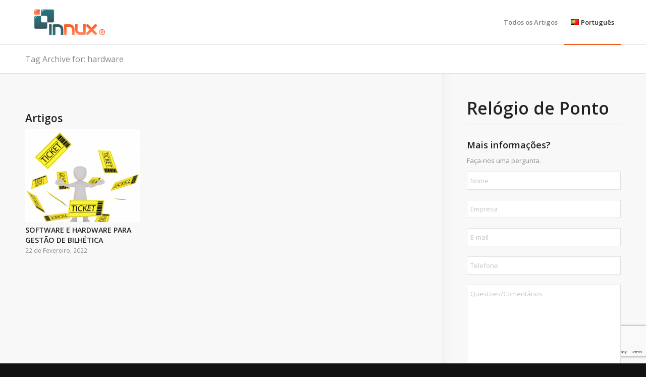

--- FILE ---
content_type: text/html; charset=UTF-8
request_url: https://www.relogiodeponto.com.pt/tag/hardware/
body_size: 16787
content:
<!DOCTYPE html>
<html lang="pt-PT" class="html_stretched responsive av-preloader-disabled  html_header_top html_logo_left html_main_nav_header html_menu_right html_slim html_header_sticky_disabled html_header_shrinking_disabled html_mobile_menu_phone html_header_searchicon_disabled html_content_align_center html_header_unstick_top_disabled html_header_stretch_disabled html_av-overlay-side html_av-overlay-side-classic html_av-submenu-noclone html_entry_id_782 av-cookies-no-cookie-consent av-no-preview av-default-lightbox html_text_menu_active av-mobile-menu-switch-default">
<head>
<meta charset="UTF-8" />


<!-- mobile setting -->
<meta name="viewport" content="width=device-width, initial-scale=1">

<!-- Scripts/CSS and wp_head hook -->
<meta name='robots' content='index, follow, max-image-preview:large, max-snippet:-1, max-video-preview:-1' />

	<!-- This site is optimized with the Yoast SEO plugin v26.3 - https://yoast.com/wordpress/plugins/seo/ -->
	<title>Arquivo de hardware - Relógios de Ponto</title>
	<link rel="canonical" href="https://www.relogiodeponto.com.pt/tag/hardware/" />
	<meta property="og:locale" content="pt_PT" />
	<meta property="og:type" content="article" />
	<meta property="og:title" content="Arquivo de hardware - Relógios de Ponto" />
	<meta property="og:url" content="https://www.relogiodeponto.com.pt/tag/hardware/" />
	<meta property="og:site_name" content="Relógios de Ponto" />
	<meta name="twitter:card" content="summary_large_image" />
	<script type="application/ld+json" class="yoast-schema-graph">{"@context":"https://schema.org","@graph":[{"@type":"CollectionPage","@id":"https://www.relogiodeponto.com.pt/tag/hardware/","url":"https://www.relogiodeponto.com.pt/tag/hardware/","name":"Arquivo de hardware - Relógios de Ponto","isPartOf":{"@id":"https://www.relogiodeponto.com.pt/#website"},"primaryImageOfPage":{"@id":"https://www.relogiodeponto.com.pt/tag/hardware/#primaryimage"},"image":{"@id":"https://www.relogiodeponto.com.pt/tag/hardware/#primaryimage"},"thumbnailUrl":"https://www.relogiodeponto.com.pt/wp-content/uploads/2022/01/gestao-de-bilhetica.jpeg","breadcrumb":{"@id":"https://www.relogiodeponto.com.pt/tag/hardware/#breadcrumb"},"inLanguage":"pt-PT"},{"@type":"ImageObject","inLanguage":"pt-PT","@id":"https://www.relogiodeponto.com.pt/tag/hardware/#primaryimage","url":"https://www.relogiodeponto.com.pt/wp-content/uploads/2022/01/gestao-de-bilhetica.jpeg","contentUrl":"https://www.relogiodeponto.com.pt/wp-content/uploads/2022/01/gestao-de-bilhetica.jpeg","width":1280,"height":1280},{"@type":"BreadcrumbList","@id":"https://www.relogiodeponto.com.pt/tag/hardware/#breadcrumb","itemListElement":[{"@type":"ListItem","position":1,"name":"Início","item":"https://www.relogiodeponto.com.pt/"},{"@type":"ListItem","position":2,"name":"hardware"}]},{"@type":"WebSite","@id":"https://www.relogiodeponto.com.pt/#website","url":"https://www.relogiodeponto.com.pt/","name":"Relógios de Ponto","description":"Saiba tudo!","potentialAction":[{"@type":"SearchAction","target":{"@type":"EntryPoint","urlTemplate":"https://www.relogiodeponto.com.pt/?s={search_term_string}"},"query-input":{"@type":"PropertyValueSpecification","valueRequired":true,"valueName":"search_term_string"}}],"inLanguage":"pt-PT"}]}</script>
	<!-- / Yoast SEO plugin. -->


<link href='https://fonts.gstatic.com' crossorigin rel='preconnect' />
<link rel="alternate" type="application/rss+xml" title="Relógios de Ponto &raquo; Feed" href="https://www.relogiodeponto.com.pt/feed/" />
<link rel="alternate" type="application/rss+xml" title="Relógios de Ponto &raquo; Feed de comentários" href="https://www.relogiodeponto.com.pt/comments/feed/" />
<link rel="alternate" type="application/rss+xml" title="Feed de etiquetas Relógios de Ponto &raquo; hardware" href="https://www.relogiodeponto.com.pt/tag/hardware/feed/" />

<!-- google webfont font replacement -->

			<script type='text/javascript'>

				(function() {

					/*	check if webfonts are disabled by user setting via cookie - or user must opt in.	*/
					var html = document.getElementsByTagName('html')[0];
					var cookie_check = html.className.indexOf('av-cookies-needs-opt-in') >= 0 || html.className.indexOf('av-cookies-can-opt-out') >= 0;
					var allow_continue = true;
					var silent_accept_cookie = html.className.indexOf('av-cookies-user-silent-accept') >= 0;

					if( cookie_check && ! silent_accept_cookie )
					{
						if( ! document.cookie.match(/aviaCookieConsent/) || html.className.indexOf('av-cookies-session-refused') >= 0 )
						{
							allow_continue = false;
						}
						else
						{
							if( ! document.cookie.match(/aviaPrivacyRefuseCookiesHideBar/) )
							{
								allow_continue = false;
							}
							else if( ! document.cookie.match(/aviaPrivacyEssentialCookiesEnabled/) )
							{
								allow_continue = false;
							}
							else if( document.cookie.match(/aviaPrivacyGoogleWebfontsDisabled/) )
							{
								allow_continue = false;
							}
						}
					}

					if( allow_continue )
					{
						var f = document.createElement('link');

						f.type 	= 'text/css';
						f.rel 	= 'stylesheet';
						f.href 	= 'https://fonts.googleapis.com/css?family=Open+Sans:400,600&display=auto';
						f.id 	= 'avia-google-webfont';

						document.getElementsByTagName('head')[0].appendChild(f);
					}
				})();

			</script>
			<style id='wp-img-auto-sizes-contain-inline-css' type='text/css'>
img:is([sizes=auto i],[sizes^="auto," i]){contain-intrinsic-size:3000px 1500px}
/*# sourceURL=wp-img-auto-sizes-contain-inline-css */
</style>
<style id='wp-emoji-styles-inline-css' type='text/css'>

	img.wp-smiley, img.emoji {
		display: inline !important;
		border: none !important;
		box-shadow: none !important;
		height: 1em !important;
		width: 1em !important;
		margin: 0 0.07em !important;
		vertical-align: -0.1em !important;
		background: none !important;
		padding: 0 !important;
	}
/*# sourceURL=wp-emoji-styles-inline-css */
</style>
<style id='wp-block-library-inline-css' type='text/css'>
:root{--wp-block-synced-color:#7a00df;--wp-block-synced-color--rgb:122,0,223;--wp-bound-block-color:var(--wp-block-synced-color);--wp-editor-canvas-background:#ddd;--wp-admin-theme-color:#007cba;--wp-admin-theme-color--rgb:0,124,186;--wp-admin-theme-color-darker-10:#006ba1;--wp-admin-theme-color-darker-10--rgb:0,107,160.5;--wp-admin-theme-color-darker-20:#005a87;--wp-admin-theme-color-darker-20--rgb:0,90,135;--wp-admin-border-width-focus:2px}@media (min-resolution:192dpi){:root{--wp-admin-border-width-focus:1.5px}}.wp-element-button{cursor:pointer}:root .has-very-light-gray-background-color{background-color:#eee}:root .has-very-dark-gray-background-color{background-color:#313131}:root .has-very-light-gray-color{color:#eee}:root .has-very-dark-gray-color{color:#313131}:root .has-vivid-green-cyan-to-vivid-cyan-blue-gradient-background{background:linear-gradient(135deg,#00d084,#0693e3)}:root .has-purple-crush-gradient-background{background:linear-gradient(135deg,#34e2e4,#4721fb 50%,#ab1dfe)}:root .has-hazy-dawn-gradient-background{background:linear-gradient(135deg,#faaca8,#dad0ec)}:root .has-subdued-olive-gradient-background{background:linear-gradient(135deg,#fafae1,#67a671)}:root .has-atomic-cream-gradient-background{background:linear-gradient(135deg,#fdd79a,#004a59)}:root .has-nightshade-gradient-background{background:linear-gradient(135deg,#330968,#31cdcf)}:root .has-midnight-gradient-background{background:linear-gradient(135deg,#020381,#2874fc)}:root{--wp--preset--font-size--normal:16px;--wp--preset--font-size--huge:42px}.has-regular-font-size{font-size:1em}.has-larger-font-size{font-size:2.625em}.has-normal-font-size{font-size:var(--wp--preset--font-size--normal)}.has-huge-font-size{font-size:var(--wp--preset--font-size--huge)}.has-text-align-center{text-align:center}.has-text-align-left{text-align:left}.has-text-align-right{text-align:right}.has-fit-text{white-space:nowrap!important}#end-resizable-editor-section{display:none}.aligncenter{clear:both}.items-justified-left{justify-content:flex-start}.items-justified-center{justify-content:center}.items-justified-right{justify-content:flex-end}.items-justified-space-between{justify-content:space-between}.screen-reader-text{border:0;clip-path:inset(50%);height:1px;margin:-1px;overflow:hidden;padding:0;position:absolute;width:1px;word-wrap:normal!important}.screen-reader-text:focus{background-color:#ddd;clip-path:none;color:#444;display:block;font-size:1em;height:auto;left:5px;line-height:normal;padding:15px 23px 14px;text-decoration:none;top:5px;width:auto;z-index:100000}html :where(.has-border-color){border-style:solid}html :where([style*=border-top-color]){border-top-style:solid}html :where([style*=border-right-color]){border-right-style:solid}html :where([style*=border-bottom-color]){border-bottom-style:solid}html :where([style*=border-left-color]){border-left-style:solid}html :where([style*=border-width]){border-style:solid}html :where([style*=border-top-width]){border-top-style:solid}html :where([style*=border-right-width]){border-right-style:solid}html :where([style*=border-bottom-width]){border-bottom-style:solid}html :where([style*=border-left-width]){border-left-style:solid}html :where(img[class*=wp-image-]){height:auto;max-width:100%}:where(figure){margin:0 0 1em}html :where(.is-position-sticky){--wp-admin--admin-bar--position-offset:var(--wp-admin--admin-bar--height,0px)}@media screen and (max-width:600px){html :where(.is-position-sticky){--wp-admin--admin-bar--position-offset:0px}}

/*# sourceURL=wp-block-library-inline-css */
</style><style id='global-styles-inline-css' type='text/css'>
:root{--wp--preset--aspect-ratio--square: 1;--wp--preset--aspect-ratio--4-3: 4/3;--wp--preset--aspect-ratio--3-4: 3/4;--wp--preset--aspect-ratio--3-2: 3/2;--wp--preset--aspect-ratio--2-3: 2/3;--wp--preset--aspect-ratio--16-9: 16/9;--wp--preset--aspect-ratio--9-16: 9/16;--wp--preset--color--black: #000000;--wp--preset--color--cyan-bluish-gray: #abb8c3;--wp--preset--color--white: #ffffff;--wp--preset--color--pale-pink: #f78da7;--wp--preset--color--vivid-red: #cf2e2e;--wp--preset--color--luminous-vivid-orange: #ff6900;--wp--preset--color--luminous-vivid-amber: #fcb900;--wp--preset--color--light-green-cyan: #7bdcb5;--wp--preset--color--vivid-green-cyan: #00d084;--wp--preset--color--pale-cyan-blue: #8ed1fc;--wp--preset--color--vivid-cyan-blue: #0693e3;--wp--preset--color--vivid-purple: #9b51e0;--wp--preset--color--metallic-red: #b02b2c;--wp--preset--color--maximum-yellow-red: #edae44;--wp--preset--color--yellow-sun: #eeee22;--wp--preset--color--palm-leaf: #83a846;--wp--preset--color--aero: #7bb0e7;--wp--preset--color--old-lavender: #745f7e;--wp--preset--color--steel-teal: #5f8789;--wp--preset--color--raspberry-pink: #d65799;--wp--preset--color--medium-turquoise: #4ecac2;--wp--preset--gradient--vivid-cyan-blue-to-vivid-purple: linear-gradient(135deg,rgb(6,147,227) 0%,rgb(155,81,224) 100%);--wp--preset--gradient--light-green-cyan-to-vivid-green-cyan: linear-gradient(135deg,rgb(122,220,180) 0%,rgb(0,208,130) 100%);--wp--preset--gradient--luminous-vivid-amber-to-luminous-vivid-orange: linear-gradient(135deg,rgb(252,185,0) 0%,rgb(255,105,0) 100%);--wp--preset--gradient--luminous-vivid-orange-to-vivid-red: linear-gradient(135deg,rgb(255,105,0) 0%,rgb(207,46,46) 100%);--wp--preset--gradient--very-light-gray-to-cyan-bluish-gray: linear-gradient(135deg,rgb(238,238,238) 0%,rgb(169,184,195) 100%);--wp--preset--gradient--cool-to-warm-spectrum: linear-gradient(135deg,rgb(74,234,220) 0%,rgb(151,120,209) 20%,rgb(207,42,186) 40%,rgb(238,44,130) 60%,rgb(251,105,98) 80%,rgb(254,248,76) 100%);--wp--preset--gradient--blush-light-purple: linear-gradient(135deg,rgb(255,206,236) 0%,rgb(152,150,240) 100%);--wp--preset--gradient--blush-bordeaux: linear-gradient(135deg,rgb(254,205,165) 0%,rgb(254,45,45) 50%,rgb(107,0,62) 100%);--wp--preset--gradient--luminous-dusk: linear-gradient(135deg,rgb(255,203,112) 0%,rgb(199,81,192) 50%,rgb(65,88,208) 100%);--wp--preset--gradient--pale-ocean: linear-gradient(135deg,rgb(255,245,203) 0%,rgb(182,227,212) 50%,rgb(51,167,181) 100%);--wp--preset--gradient--electric-grass: linear-gradient(135deg,rgb(202,248,128) 0%,rgb(113,206,126) 100%);--wp--preset--gradient--midnight: linear-gradient(135deg,rgb(2,3,129) 0%,rgb(40,116,252) 100%);--wp--preset--font-size--small: 1rem;--wp--preset--font-size--medium: 1.125rem;--wp--preset--font-size--large: 1.75rem;--wp--preset--font-size--x-large: clamp(1.75rem, 3vw, 2.25rem);--wp--preset--spacing--20: 0.44rem;--wp--preset--spacing--30: 0.67rem;--wp--preset--spacing--40: 1rem;--wp--preset--spacing--50: 1.5rem;--wp--preset--spacing--60: 2.25rem;--wp--preset--spacing--70: 3.38rem;--wp--preset--spacing--80: 5.06rem;--wp--preset--shadow--natural: 6px 6px 9px rgba(0, 0, 0, 0.2);--wp--preset--shadow--deep: 12px 12px 50px rgba(0, 0, 0, 0.4);--wp--preset--shadow--sharp: 6px 6px 0px rgba(0, 0, 0, 0.2);--wp--preset--shadow--outlined: 6px 6px 0px -3px rgb(255, 255, 255), 6px 6px rgb(0, 0, 0);--wp--preset--shadow--crisp: 6px 6px 0px rgb(0, 0, 0);}:root { --wp--style--global--content-size: 800px;--wp--style--global--wide-size: 1130px; }:where(body) { margin: 0; }.wp-site-blocks > .alignleft { float: left; margin-right: 2em; }.wp-site-blocks > .alignright { float: right; margin-left: 2em; }.wp-site-blocks > .aligncenter { justify-content: center; margin-left: auto; margin-right: auto; }:where(.is-layout-flex){gap: 0.5em;}:where(.is-layout-grid){gap: 0.5em;}.is-layout-flow > .alignleft{float: left;margin-inline-start: 0;margin-inline-end: 2em;}.is-layout-flow > .alignright{float: right;margin-inline-start: 2em;margin-inline-end: 0;}.is-layout-flow > .aligncenter{margin-left: auto !important;margin-right: auto !important;}.is-layout-constrained > .alignleft{float: left;margin-inline-start: 0;margin-inline-end: 2em;}.is-layout-constrained > .alignright{float: right;margin-inline-start: 2em;margin-inline-end: 0;}.is-layout-constrained > .aligncenter{margin-left: auto !important;margin-right: auto !important;}.is-layout-constrained > :where(:not(.alignleft):not(.alignright):not(.alignfull)){max-width: var(--wp--style--global--content-size);margin-left: auto !important;margin-right: auto !important;}.is-layout-constrained > .alignwide{max-width: var(--wp--style--global--wide-size);}body .is-layout-flex{display: flex;}.is-layout-flex{flex-wrap: wrap;align-items: center;}.is-layout-flex > :is(*, div){margin: 0;}body .is-layout-grid{display: grid;}.is-layout-grid > :is(*, div){margin: 0;}body{padding-top: 0px;padding-right: 0px;padding-bottom: 0px;padding-left: 0px;}a:where(:not(.wp-element-button)){text-decoration: underline;}:root :where(.wp-element-button, .wp-block-button__link){background-color: #32373c;border-width: 0;color: #fff;font-family: inherit;font-size: inherit;font-style: inherit;font-weight: inherit;letter-spacing: inherit;line-height: inherit;padding-top: calc(0.667em + 2px);padding-right: calc(1.333em + 2px);padding-bottom: calc(0.667em + 2px);padding-left: calc(1.333em + 2px);text-decoration: none;text-transform: inherit;}.has-black-color{color: var(--wp--preset--color--black) !important;}.has-cyan-bluish-gray-color{color: var(--wp--preset--color--cyan-bluish-gray) !important;}.has-white-color{color: var(--wp--preset--color--white) !important;}.has-pale-pink-color{color: var(--wp--preset--color--pale-pink) !important;}.has-vivid-red-color{color: var(--wp--preset--color--vivid-red) !important;}.has-luminous-vivid-orange-color{color: var(--wp--preset--color--luminous-vivid-orange) !important;}.has-luminous-vivid-amber-color{color: var(--wp--preset--color--luminous-vivid-amber) !important;}.has-light-green-cyan-color{color: var(--wp--preset--color--light-green-cyan) !important;}.has-vivid-green-cyan-color{color: var(--wp--preset--color--vivid-green-cyan) !important;}.has-pale-cyan-blue-color{color: var(--wp--preset--color--pale-cyan-blue) !important;}.has-vivid-cyan-blue-color{color: var(--wp--preset--color--vivid-cyan-blue) !important;}.has-vivid-purple-color{color: var(--wp--preset--color--vivid-purple) !important;}.has-metallic-red-color{color: var(--wp--preset--color--metallic-red) !important;}.has-maximum-yellow-red-color{color: var(--wp--preset--color--maximum-yellow-red) !important;}.has-yellow-sun-color{color: var(--wp--preset--color--yellow-sun) !important;}.has-palm-leaf-color{color: var(--wp--preset--color--palm-leaf) !important;}.has-aero-color{color: var(--wp--preset--color--aero) !important;}.has-old-lavender-color{color: var(--wp--preset--color--old-lavender) !important;}.has-steel-teal-color{color: var(--wp--preset--color--steel-teal) !important;}.has-raspberry-pink-color{color: var(--wp--preset--color--raspberry-pink) !important;}.has-medium-turquoise-color{color: var(--wp--preset--color--medium-turquoise) !important;}.has-black-background-color{background-color: var(--wp--preset--color--black) !important;}.has-cyan-bluish-gray-background-color{background-color: var(--wp--preset--color--cyan-bluish-gray) !important;}.has-white-background-color{background-color: var(--wp--preset--color--white) !important;}.has-pale-pink-background-color{background-color: var(--wp--preset--color--pale-pink) !important;}.has-vivid-red-background-color{background-color: var(--wp--preset--color--vivid-red) !important;}.has-luminous-vivid-orange-background-color{background-color: var(--wp--preset--color--luminous-vivid-orange) !important;}.has-luminous-vivid-amber-background-color{background-color: var(--wp--preset--color--luminous-vivid-amber) !important;}.has-light-green-cyan-background-color{background-color: var(--wp--preset--color--light-green-cyan) !important;}.has-vivid-green-cyan-background-color{background-color: var(--wp--preset--color--vivid-green-cyan) !important;}.has-pale-cyan-blue-background-color{background-color: var(--wp--preset--color--pale-cyan-blue) !important;}.has-vivid-cyan-blue-background-color{background-color: var(--wp--preset--color--vivid-cyan-blue) !important;}.has-vivid-purple-background-color{background-color: var(--wp--preset--color--vivid-purple) !important;}.has-metallic-red-background-color{background-color: var(--wp--preset--color--metallic-red) !important;}.has-maximum-yellow-red-background-color{background-color: var(--wp--preset--color--maximum-yellow-red) !important;}.has-yellow-sun-background-color{background-color: var(--wp--preset--color--yellow-sun) !important;}.has-palm-leaf-background-color{background-color: var(--wp--preset--color--palm-leaf) !important;}.has-aero-background-color{background-color: var(--wp--preset--color--aero) !important;}.has-old-lavender-background-color{background-color: var(--wp--preset--color--old-lavender) !important;}.has-steel-teal-background-color{background-color: var(--wp--preset--color--steel-teal) !important;}.has-raspberry-pink-background-color{background-color: var(--wp--preset--color--raspberry-pink) !important;}.has-medium-turquoise-background-color{background-color: var(--wp--preset--color--medium-turquoise) !important;}.has-black-border-color{border-color: var(--wp--preset--color--black) !important;}.has-cyan-bluish-gray-border-color{border-color: var(--wp--preset--color--cyan-bluish-gray) !important;}.has-white-border-color{border-color: var(--wp--preset--color--white) !important;}.has-pale-pink-border-color{border-color: var(--wp--preset--color--pale-pink) !important;}.has-vivid-red-border-color{border-color: var(--wp--preset--color--vivid-red) !important;}.has-luminous-vivid-orange-border-color{border-color: var(--wp--preset--color--luminous-vivid-orange) !important;}.has-luminous-vivid-amber-border-color{border-color: var(--wp--preset--color--luminous-vivid-amber) !important;}.has-light-green-cyan-border-color{border-color: var(--wp--preset--color--light-green-cyan) !important;}.has-vivid-green-cyan-border-color{border-color: var(--wp--preset--color--vivid-green-cyan) !important;}.has-pale-cyan-blue-border-color{border-color: var(--wp--preset--color--pale-cyan-blue) !important;}.has-vivid-cyan-blue-border-color{border-color: var(--wp--preset--color--vivid-cyan-blue) !important;}.has-vivid-purple-border-color{border-color: var(--wp--preset--color--vivid-purple) !important;}.has-metallic-red-border-color{border-color: var(--wp--preset--color--metallic-red) !important;}.has-maximum-yellow-red-border-color{border-color: var(--wp--preset--color--maximum-yellow-red) !important;}.has-yellow-sun-border-color{border-color: var(--wp--preset--color--yellow-sun) !important;}.has-palm-leaf-border-color{border-color: var(--wp--preset--color--palm-leaf) !important;}.has-aero-border-color{border-color: var(--wp--preset--color--aero) !important;}.has-old-lavender-border-color{border-color: var(--wp--preset--color--old-lavender) !important;}.has-steel-teal-border-color{border-color: var(--wp--preset--color--steel-teal) !important;}.has-raspberry-pink-border-color{border-color: var(--wp--preset--color--raspberry-pink) !important;}.has-medium-turquoise-border-color{border-color: var(--wp--preset--color--medium-turquoise) !important;}.has-vivid-cyan-blue-to-vivid-purple-gradient-background{background: var(--wp--preset--gradient--vivid-cyan-blue-to-vivid-purple) !important;}.has-light-green-cyan-to-vivid-green-cyan-gradient-background{background: var(--wp--preset--gradient--light-green-cyan-to-vivid-green-cyan) !important;}.has-luminous-vivid-amber-to-luminous-vivid-orange-gradient-background{background: var(--wp--preset--gradient--luminous-vivid-amber-to-luminous-vivid-orange) !important;}.has-luminous-vivid-orange-to-vivid-red-gradient-background{background: var(--wp--preset--gradient--luminous-vivid-orange-to-vivid-red) !important;}.has-very-light-gray-to-cyan-bluish-gray-gradient-background{background: var(--wp--preset--gradient--very-light-gray-to-cyan-bluish-gray) !important;}.has-cool-to-warm-spectrum-gradient-background{background: var(--wp--preset--gradient--cool-to-warm-spectrum) !important;}.has-blush-light-purple-gradient-background{background: var(--wp--preset--gradient--blush-light-purple) !important;}.has-blush-bordeaux-gradient-background{background: var(--wp--preset--gradient--blush-bordeaux) !important;}.has-luminous-dusk-gradient-background{background: var(--wp--preset--gradient--luminous-dusk) !important;}.has-pale-ocean-gradient-background{background: var(--wp--preset--gradient--pale-ocean) !important;}.has-electric-grass-gradient-background{background: var(--wp--preset--gradient--electric-grass) !important;}.has-midnight-gradient-background{background: var(--wp--preset--gradient--midnight) !important;}.has-small-font-size{font-size: var(--wp--preset--font-size--small) !important;}.has-medium-font-size{font-size: var(--wp--preset--font-size--medium) !important;}.has-large-font-size{font-size: var(--wp--preset--font-size--large) !important;}.has-x-large-font-size{font-size: var(--wp--preset--font-size--x-large) !important;}
/*# sourceURL=global-styles-inline-css */
</style>

<link rel='stylesheet' id='rs-plugin-settings-css' href='https://www.relogiodeponto.com.pt/wp-content/plugins/revslider/public/assets/css/rs6.css?ver=6.4.11' type='text/css' media='all' />
<style id='rs-plugin-settings-inline-css' type='text/css'>
#rs-demo-id {}
/*# sourceURL=rs-plugin-settings-inline-css */
</style>
<link rel='stylesheet' id='contact-form-7-css' href='https://www.relogiodeponto.com.pt/wp-content/plugins/contact-form-7/includes/css/styles.css?ver=6.1.3' type='text/css' media='all' />
<link rel='stylesheet' id='wpcf7-redirect-script-frontend-css' href='https://www.relogiodeponto.com.pt/wp-content/plugins/wpcf7-redirect/build/assets/frontend-script.css?ver=2c532d7e2be36f6af233' type='text/css' media='all' />
<link rel='stylesheet' id='avia-merged-styles-css' href='https://www.relogiodeponto.com.pt/wp-content/uploads/dynamic_avia/avia-merged-styles-b2d143aba02d4e321111a00b1486e1f6---692fb8c854f96.css' type='text/css' media='all' />
<script type="text/javascript" src="https://www.relogiodeponto.com.pt/wp-includes/js/jquery/jquery.min.js?ver=3.7.1" id="jquery-core-js"></script>
<script type="text/javascript" src="https://www.relogiodeponto.com.pt/wp-includes/js/jquery/jquery-migrate.min.js?ver=3.4.1" id="jquery-migrate-js"></script>
<script type="text/javascript" src="https://www.relogiodeponto.com.pt/wp-content/plugins/revslider/public/assets/js/rbtools.min.js?ver=6.4.8" id="tp-tools-js"></script>
<script type="text/javascript" src="https://www.relogiodeponto.com.pt/wp-content/plugins/revslider/public/assets/js/rs6.min.js?ver=6.4.11" id="revmin-js"></script>
<script type="text/javascript" src="https://www.relogiodeponto.com.pt/wp-content/uploads/dynamic_avia/avia-head-scripts-4eef96767e7ec578c4dcc5eae96076c2---692fb8c871f88.js" id="avia-head-scripts-js"></script>
<link rel="https://api.w.org/" href="https://www.relogiodeponto.com.pt/wp-json/" /><link rel="alternate" title="JSON" type="application/json" href="https://www.relogiodeponto.com.pt/wp-json/wp/v2/tags/38" /><link rel="EditURI" type="application/rsd+xml" title="RSD" href="https://www.relogiodeponto.com.pt/xmlrpc.php?rsd" />
<meta name="generator" content="WordPress 6.9" />

<link rel="icon" href="https://relogiodeponto.com.pt/wp-content/uploads/2021/05/favicon-innux.jpg" type="image/x-icon">
<!--[if lt IE 9]><script src="https://www.relogiodeponto.com.pt/wp-content/themes/enfold/js/html5shiv.js"></script><![endif]--><link rel="profile" href="https://gmpg.org/xfn/11" />
<link rel="alternate" type="application/rss+xml" title="Relógios de Ponto RSS2 Feed" href="https://www.relogiodeponto.com.pt/feed/" />
<link rel="pingback" href="https://www.relogiodeponto.com.pt/xmlrpc.php" />
<meta name="generator" content="Powered by Slider Revolution 6.4.11 - responsive, Mobile-Friendly Slider Plugin for WordPress with comfortable drag and drop interface." />

<!-- To speed up the rendering and to display the site as fast as possible to the user we include some styles and scripts for above the fold content inline -->
<script type="text/javascript">'use strict';var avia_is_mobile=!1;if(/Android|webOS|iPhone|iPad|iPod|BlackBerry|IEMobile|Opera Mini/i.test(navigator.userAgent)&&'ontouchstart' in document.documentElement){avia_is_mobile=!0;document.documentElement.className+=' avia_mobile '}
else{document.documentElement.className+=' avia_desktop '};document.documentElement.className+=' js_active ';(function(){var e=['-webkit-','-moz-','-ms-',''],n='',o=!1,a=!1;for(var t in e){if(e[t]+'transform' in document.documentElement.style){o=!0;n=e[t]+'transform'};if(e[t]+'perspective' in document.documentElement.style){a=!0}};if(o){document.documentElement.className+=' avia_transform '};if(a){document.documentElement.className+=' avia_transform3d '};if(typeof document.getElementsByClassName=='function'&&typeof document.documentElement.getBoundingClientRect=='function'&&avia_is_mobile==!1){if(n&&window.innerHeight>0){setTimeout(function(){var e=0,o={},a=0,t=document.getElementsByClassName('av-parallax'),i=window.pageYOffset||document.documentElement.scrollTop;for(e=0;e<t.length;e++){t[e].style.top='0px';o=t[e].getBoundingClientRect();a=Math.ceil((window.innerHeight+i-o.top)*0.3);t[e].style[n]='translate(0px, '+a+'px)';t[e].style.top='auto';t[e].className+=' enabled-parallax '}},50)}}})();</script><link rel="icon" href="https://www.relogiodeponto.com.pt/wp-content/uploads/2021/05/cropped-favicon-innux-1-32x32.jpg" sizes="32x32" />
<link rel="icon" href="https://www.relogiodeponto.com.pt/wp-content/uploads/2021/05/cropped-favicon-innux-1-192x192.jpg" sizes="192x192" />
<link rel="apple-touch-icon" href="https://www.relogiodeponto.com.pt/wp-content/uploads/2021/05/cropped-favicon-innux-1-180x180.jpg" />
<meta name="msapplication-TileImage" content="https://www.relogiodeponto.com.pt/wp-content/uploads/2021/05/cropped-favicon-innux-1-270x270.jpg" />
<script type="text/javascript">function setREVStartSize(e){
			//window.requestAnimationFrame(function() {				 
				window.RSIW = window.RSIW===undefined ? window.innerWidth : window.RSIW;	
				window.RSIH = window.RSIH===undefined ? window.innerHeight : window.RSIH;	
				try {								
					var pw = document.getElementById(e.c).parentNode.offsetWidth,
						newh;
					pw = pw===0 || isNaN(pw) ? window.RSIW : pw;
					e.tabw = e.tabw===undefined ? 0 : parseInt(e.tabw);
					e.thumbw = e.thumbw===undefined ? 0 : parseInt(e.thumbw);
					e.tabh = e.tabh===undefined ? 0 : parseInt(e.tabh);
					e.thumbh = e.thumbh===undefined ? 0 : parseInt(e.thumbh);
					e.tabhide = e.tabhide===undefined ? 0 : parseInt(e.tabhide);
					e.thumbhide = e.thumbhide===undefined ? 0 : parseInt(e.thumbhide);
					e.mh = e.mh===undefined || e.mh=="" || e.mh==="auto" ? 0 : parseInt(e.mh,0);		
					if(e.layout==="fullscreen" || e.l==="fullscreen") 						
						newh = Math.max(e.mh,window.RSIH);					
					else{					
						e.gw = Array.isArray(e.gw) ? e.gw : [e.gw];
						for (var i in e.rl) if (e.gw[i]===undefined || e.gw[i]===0) e.gw[i] = e.gw[i-1];					
						e.gh = e.el===undefined || e.el==="" || (Array.isArray(e.el) && e.el.length==0)? e.gh : e.el;
						e.gh = Array.isArray(e.gh) ? e.gh : [e.gh];
						for (var i in e.rl) if (e.gh[i]===undefined || e.gh[i]===0) e.gh[i] = e.gh[i-1];
											
						var nl = new Array(e.rl.length),
							ix = 0,						
							sl;					
						e.tabw = e.tabhide>=pw ? 0 : e.tabw;
						e.thumbw = e.thumbhide>=pw ? 0 : e.thumbw;
						e.tabh = e.tabhide>=pw ? 0 : e.tabh;
						e.thumbh = e.thumbhide>=pw ? 0 : e.thumbh;					
						for (var i in e.rl) nl[i] = e.rl[i]<window.RSIW ? 0 : e.rl[i];
						sl = nl[0];									
						for (var i in nl) if (sl>nl[i] && nl[i]>0) { sl = nl[i]; ix=i;}															
						var m = pw>(e.gw[ix]+e.tabw+e.thumbw) ? 1 : (pw-(e.tabw+e.thumbw)) / (e.gw[ix]);					
						newh =  (e.gh[ix] * m) + (e.tabh + e.thumbh);
					}				
					if(window.rs_init_css===undefined) window.rs_init_css = document.head.appendChild(document.createElement("style"));					
					document.getElementById(e.c).height = newh+"px";
					window.rs_init_css.innerHTML += "#"+e.c+"_wrapper { height: "+newh+"px }";				
				} catch(e){
					console.log("Failure at Presize of Slider:" + e)
				}					   
			//});
		  };</script>
<style type="text/css">
		@font-face {font-family: 'entypo-fontello-enfold'; font-weight: normal; font-style: normal; font-display: auto;
		src: url('https://www.relogiodeponto.com.pt/wp-content/themes/enfold/config-templatebuilder/avia-template-builder/assets/fonts/entypo-fontello-enfold/entypo-fontello-enfold.woff2') format('woff2'),
		url('https://www.relogiodeponto.com.pt/wp-content/themes/enfold/config-templatebuilder/avia-template-builder/assets/fonts/entypo-fontello-enfold/entypo-fontello-enfold.woff') format('woff'),
		url('https://www.relogiodeponto.com.pt/wp-content/themes/enfold/config-templatebuilder/avia-template-builder/assets/fonts/entypo-fontello-enfold/entypo-fontello-enfold.ttf') format('truetype'),
		url('https://www.relogiodeponto.com.pt/wp-content/themes/enfold/config-templatebuilder/avia-template-builder/assets/fonts/entypo-fontello-enfold/entypo-fontello-enfold.svg#entypo-fontello-enfold') format('svg'),
		url('https://www.relogiodeponto.com.pt/wp-content/themes/enfold/config-templatebuilder/avia-template-builder/assets/fonts/entypo-fontello-enfold/entypo-fontello-enfold.eot'),
		url('https://www.relogiodeponto.com.pt/wp-content/themes/enfold/config-templatebuilder/avia-template-builder/assets/fonts/entypo-fontello-enfold/entypo-fontello-enfold.eot?#iefix') format('embedded-opentype');
		}

		#top .avia-font-entypo-fontello-enfold, body .avia-font-entypo-fontello-enfold, html body [data-av_iconfont='entypo-fontello-enfold']:before{ font-family: 'entypo-fontello-enfold'; }
		
		@font-face {font-family: 'entypo-fontello'; font-weight: normal; font-style: normal; font-display: auto;
		src: url('https://www.relogiodeponto.com.pt/wp-content/themes/enfold/config-templatebuilder/avia-template-builder/assets/fonts/entypo-fontello/entypo-fontello.woff2') format('woff2'),
		url('https://www.relogiodeponto.com.pt/wp-content/themes/enfold/config-templatebuilder/avia-template-builder/assets/fonts/entypo-fontello/entypo-fontello.woff') format('woff'),
		url('https://www.relogiodeponto.com.pt/wp-content/themes/enfold/config-templatebuilder/avia-template-builder/assets/fonts/entypo-fontello/entypo-fontello.ttf') format('truetype'),
		url('https://www.relogiodeponto.com.pt/wp-content/themes/enfold/config-templatebuilder/avia-template-builder/assets/fonts/entypo-fontello/entypo-fontello.svg#entypo-fontello') format('svg'),
		url('https://www.relogiodeponto.com.pt/wp-content/themes/enfold/config-templatebuilder/avia-template-builder/assets/fonts/entypo-fontello/entypo-fontello.eot'),
		url('https://www.relogiodeponto.com.pt/wp-content/themes/enfold/config-templatebuilder/avia-template-builder/assets/fonts/entypo-fontello/entypo-fontello.eot?#iefix') format('embedded-opentype');
		}

		#top .avia-font-entypo-fontello, body .avia-font-entypo-fontello, html body [data-av_iconfont='entypo-fontello']:before{ font-family: 'entypo-fontello'; }
		</style>

<!--
Debugging Info for Theme support: 

Theme: Enfold
Version: 7.1.3
Installed: enfold
AviaFramework Version: 5.6
AviaBuilder Version: 6.0
aviaElementManager Version: 1.0.1
ML:256-PU:133-PLA:13
WP:6.9
Compress: CSS:all theme files - JS:all theme files
Updates: disabled
PLAu:13
-->
</head>

<body id="top" class="archive tag tag-hardware tag-38 wp-theme-enfold stretched sidebar_shadow rtl_columns av-curtain-numeric open_sans  avia-responsive-images-support" itemscope="itemscope" itemtype="https://schema.org/WebPage" >

	
	<div id='wrap_all'>

	
<header id='header' class='all_colors header_color light_bg_color  av_header_top av_logo_left av_main_nav_header av_menu_right av_slim av_header_sticky_disabled av_header_shrinking_disabled av_header_stretch_disabled av_mobile_menu_phone av_header_searchicon_disabled av_header_unstick_top_disabled av_bottom_nav_disabled  av_header_border_disabled' aria-label="Header" data-av_shrink_factor='50' role="banner" itemscope="itemscope" itemtype="https://schema.org/WPHeader" >

		<div  id='header_main' class='container_wrap container_wrap_logo'>

        <div class='container av-logo-container'><div class='inner-container'><span class='logo avia-standard-logo'><a href='https://www.relogiodeponto.com.pt/' class='' aria-label='Relógios de Ponto' ><img src="https://relogiodeponto.com.pt/wp-content/uploads/2021/05/logoinnux.png" height="100" width="300" alt='Relógios de Ponto' title='' /></a></span><nav class='main_menu' data-selectname='Select a page'  role="navigation" itemscope="itemscope" itemtype="https://schema.org/SiteNavigationElement" ><div class="avia-menu av-main-nav-wrap"><ul role="menu" class="menu av-main-nav" id="avia-menu"><li role="menuitem" id="menu-item-198" class="menu-item menu-item-type-post_type menu-item-object-page current_page_parent menu-item-top-level menu-item-top-level-1"><a href="https://www.relogiodeponto.com.pt/todos-os-artigos/" itemprop="url" tabindex="0"><span class="avia-bullet"></span><span class="avia-menu-text">Todos os Artigos</span><span class="avia-menu-fx"><span class="avia-arrow-wrap"><span class="avia-arrow"></span></span></span></a></li>
<li role="menuitem" id="menu-item-1229" class="pll-parent-menu-item menu-item menu-item-type-custom menu-item-object-custom current-menu-parent menu-item-has-children menu-item-top-level menu-item-top-level-2"><a href="#pll_switcher" itemprop="url" tabindex="0"><span class="avia-bullet"></span><span class="avia-menu-text"><img src="[data-uri]" alt="" width="16" height="11" style="width: 16px; height: 11px;" /><span style="margin-left:0.3em;">Português</span></span><span class="avia-menu-fx"><span class="avia-arrow-wrap"><span class="avia-arrow"></span></span></span></a>


<ul class="sub-menu">
	<li role="menuitem" id="menu-item-1229-pt" class="lang-item lang-item-66 lang-item-pt current-lang lang-item-first menu-item menu-item-type-custom menu-item-object-custom"><a href="https://www.relogiodeponto.com.pt/tag/hardware/" itemprop="url" tabindex="0"><span class="avia-bullet"></span><span class="avia-menu-text"><img src="[data-uri]" alt="" width="16" height="11" style="width: 16px; height: 11px;" /><span style="margin-left:0.3em;">Português</span></span></a></li>
</ul>
</li>
<li class="av-burger-menu-main menu-item-avia-special " role="menuitem">
	        			<a href="#" aria-label="Menu" aria-hidden="false">
							<span class="av-hamburger av-hamburger--spin av-js-hamburger">
								<span class="av-hamburger-box">
						          <span class="av-hamburger-inner"></span>
						          <strong>Menu</strong>
								</span>
							</span>
							<span class="avia_hidden_link_text">Menu</span>
						</a>
	        		   </li></ul></div></nav></div> </div> 
		<!-- end container_wrap-->
		</div>
<div class="header_bg"></div>
<!-- end header -->
</header>

	<div id='main' class='all_colors' data-scroll-offset='0'>

	<div class='stretch_full container_wrap alternate_color light_bg_color title_container'><div class='container'><h1 class='main-title entry-title '><a href='https://www.relogiodeponto.com.pt/tag/hardware/' rel='bookmark' title='Permanent Link: Tag Archive for: hardware'  itemprop="headline" >Tag Archive for: hardware</a></h1></div></div>
		<div class='container_wrap container_wrap_first main_color sidebar_right'>

			<div class='container template-blog '>

				<main class='content av-content-small alpha units av-main-tag'  role="main" itemprop="mainContentOfPage" itemscope="itemscope" itemtype="https://schema.org/Blog" >

					<div class="category-term-description">
											</div>

					<div class="entry-content-wrapper"><h3 class='post-title tag-page-post-type-title '>Artigos</h3><div  data-slideshow-options="{&quot;animation&quot;:&quot;fade&quot;,&quot;autoplay&quot;:false,&quot;loop_autoplay&quot;:&quot;once&quot;,&quot;interval&quot;:5,&quot;loop_manual&quot;:&quot;manual-endless&quot;,&quot;autoplay_stopper&quot;:false,&quot;noNavigation&quot;:false,&quot;show_slide_delay&quot;:90}" class='avia-content-slider avia-content-grid-active avia-content-slider1 avia-content-slider-odd avia-builder-el-no-sibling av-slideshow-ui av-control-default   av-no-slider-navigation av-slideshow-manual av-loop-once av-loop-manual-endless '  itemscope="itemscope" itemtype="https://schema.org/Blog" ><div class="avia-content-slider-inner"><div class="slide-entry-wrap"><article class='slide-entry flex_column  post-entry post-entry-782 slide-entry-overview slide-loop-1 slide-parity-odd  post-entry-last  av_one_third first real-thumbnail posttype-post post-format-standard'  itemscope="itemscope" itemtype="https://schema.org/BlogPosting" itemprop="blogPost" ><a href='https://www.relogiodeponto.com.pt/software-e-hardware-bilhetica/' data-rel='slide-1' class='slide-image' title='SOFTWARE E HARDWARE PARA GESTÃO DE BILHÉTICA'><img width="495" height="400" src="https://www.relogiodeponto.com.pt/wp-content/uploads/2022/01/gestao-de-bilhetica-495x400.jpeg" class="wp-image-784 avia-img-lazy-loading-not-784 attachment-portfolio size-portfolio wp-post-image" alt="" decoding="async" fetchpriority="high" srcset="https://www.relogiodeponto.com.pt/wp-content/uploads/2022/01/gestao-de-bilhetica-495x400.jpeg 495w, https://www.relogiodeponto.com.pt/wp-content/uploads/2022/01/gestao-de-bilhetica-845x684.jpeg 845w" sizes="(max-width: 495px) 100vw, 495px" /></a><div class="slide-content"><header class="entry-content-header" aria-label="Slide: SOFTWARE E HARDWARE PARA GESTÃO DE BILHÉTICA"><h3 class='slide-entry-title entry-title '  itemprop="headline" ><a href='https://www.relogiodeponto.com.pt/software-e-hardware-bilhetica/' title='SOFTWARE E HARDWARE PARA GESTÃO DE BILHÉTICA'>SOFTWARE E HARDWARE PARA GESTÃO DE BILHÉTICA</a></h3><span class="av-vertical-delimiter"></span></header><div class="slide-meta"><time class='slide-meta-time updated'  itemprop="datePublished" datetime="2022-02-22T11:00:00+01:00" >22 de Fevereiro, 2022</time></div><div class='slide-entry-excerpt entry-content'  itemprop="text" >

</div></div><footer class="entry-footer"></footer><span class='hidden'>
				<span class='av-structured-data'  itemprop="image" itemscope="itemscope" itemtype="https://schema.org/ImageObject" >
						<span itemprop='url'>https://www.relogiodeponto.com.pt/wp-content/uploads/2022/01/gestao-de-bilhetica.jpeg</span>
						<span itemprop='height'>1280</span>
						<span itemprop='width'>1280</span>
				</span>
				<span class='av-structured-data'  itemprop="publisher" itemtype="https://schema.org/Organization" itemscope="itemscope" >
						<span itemprop='name'>BlendUp</span>
						<span itemprop='logo' itemscope itemtype='https://schema.org/ImageObject'>
							<span itemprop='url'>https://relogiodeponto.com.pt/wp-content/uploads/2021/05/logoinnux.png</span>
						</span>
				</span><span class='av-structured-data'  itemprop="author" itemscope="itemscope" itemtype="https://schema.org/Person" ><span itemprop='name'>BlendUp</span></span><span class='av-structured-data'  itemprop="datePublished" datetime="2022-02-22T11:00:00+01:00" >2022-02-22 11:00:00</span><span class='av-structured-data'  itemprop="dateModified" itemtype="https://schema.org/dateModified" >2022-01-10 17:46:38</span><span class='av-structured-data'  itemprop="mainEntityOfPage" itemtype="https://schema.org/mainEntityOfPage" ><span itemprop='name'>SOFTWARE E HARDWARE PARA GESTÃO DE BILHÉTICA</span></span></span></article></div></div></div></div>
				<!--end content-->
				</main>

				<aside class='sidebar sidebar_right  smartphones_sidebar_active alpha units' aria-label="Sidebar"  role="complementary" itemscope="itemscope" itemtype="https://schema.org/WPSideBar" ><div class="inner_sidebar extralight-border"><section id="text-3" class="widget clearfix widget_text">			<div class="textwidget"><h1>Relógio de Ponto</h1>
<hr />
<h4>Mais informações?</h4>
<p>Faça-nos uma pergunta.</p>

<div class="wpcf7 no-js" id="wpcf7-f1238-o1" lang="pt-PT" dir="ltr" data-wpcf7-id="1238">
<div class="screen-reader-response"><p role="status" aria-live="polite" aria-atomic="true"></p> <ul></ul></div>
<form action="/tag/hardware/#wpcf7-f1238-o1" method="post" class="wpcf7-form init" aria-label="Formulário de contacto" novalidate="novalidate" data-status="init">
<fieldset class="hidden-fields-container"><input type="hidden" name="_wpcf7" value="1238" /><input type="hidden" name="_wpcf7_version" value="6.1.3" /><input type="hidden" name="_wpcf7_locale" value="pt_PT" /><input type="hidden" name="_wpcf7_unit_tag" value="wpcf7-f1238-o1" /><input type="hidden" name="_wpcf7_container_post" value="0" /><input type="hidden" name="_wpcf7_posted_data_hash" value="" /><input type="hidden" name="_wpcf7_recaptcha_response" value="" />
</fieldset>
<p><span class="wpcf7-form-control-wrap" data-name="your-name"><input size="40" maxlength="400" class="wpcf7-form-control wpcf7-text wpcf7-validates-as-required" autocomplete="name" aria-required="true" aria-invalid="false" placeholder="Nome" value="" type="text" name="your-name" /></span>
</p>
<p><span class="wpcf7-form-control-wrap" data-name="your-empresa"><input size="40" maxlength="400" class="wpcf7-form-control wpcf7-text wpcf7-validates-as-required" autocomplete="empresa" aria-required="true" aria-invalid="false" placeholder="Empresa" value="" type="text" name="your-empresa" /></span>
</p>
<p><span class="wpcf7-form-control-wrap" data-name="your-email"><input size="40" maxlength="400" class="wpcf7-form-control wpcf7-email wpcf7-validates-as-required wpcf7-text wpcf7-validates-as-email" autocomplete="email" aria-required="true" aria-invalid="false" placeholder="E-mail" value="" type="email" name="your-email" /></span>
</p>
<p><span class="wpcf7-form-control-wrap" data-name="your-phone"><input size="40" maxlength="400" class="wpcf7-form-control wpcf7-text wpcf7-validates-as-required" aria-required="true" aria-invalid="false" placeholder="Telefone" value="" type="text" name="your-phone" /></span>
</p>
<p><span class="wpcf7-form-control-wrap" data-name="your-message"><textarea cols="40" rows="10" maxlength="2000" class="wpcf7-form-control wpcf7-textarea" aria-invalid="false" placeholder="Questões/Comentários" name="your-message"></textarea></span>
</p>
<p>Concordo com a <a href="https://www.relogiodeponto.com.pt/politica-privacidade/">política de privacidade</a>
</p>
<p><input class="wpcf7-form-control wpcf7-submit has-spinner" type="submit" value="Enviar" />
</p><div class="wpcf7-response-output" aria-hidden="true"></div>
</form>
</div>

<hr />
<h3>Conheça os Relógios de Ponto Innux</h3>
</div>
		<span class="seperator extralight-border"></span></section><section id="avia_partner_widget-2" class="widget clearfix avia-widget-container avia_partner_widget"><h3 class="widgettitle">Relógios de Ponto</h3><a target="_blank" href="https://www.gestao-assiduidade.pt" class="preloading_background avia_partner1 link_list_item1 " ><img class="rounded" src="https://www.projecttime.pt/wp-content/uploads/2018/02/-proface-e1619710194727-500x321.png?500x321" title="Relógios de Ponto" alt="Relógios de Ponto"/></a><a target="_blank" href="https://www.gestao-assiduidade.pt" class="preloading_background avia_partner2 link_list_item1 " ><img class="rounded" src="https://www.projecttime.pt/wp-content/uploads/2021/04/-probio-terminal-biometrico-innux-e1619712573239-500x328.png?500x328" title="Relógios de Ponto" alt="Relógios de Ponto"/></a><span class="seperator extralight-border"></span></section><section id="text-4" class="widget clearfix widget_text">			<div class="textwidget"><hr />
<h3>Outros Produtos Innux</b></h3>
</div>
		<span class="seperator extralight-border"></span></section><section id="avia_partner_widget-3" class="widget clearfix avia-widget-container avia_partner_widget"><h3 class="widgettitle">Gestão de Acessos</h3><a target="_blank" href="https://www.gestao-acessos.pt" class="preloading_background avia_partner1 link_list_item2 " ><img class="rounded" src="https://relogiodeponto.com.pt/wp-content/uploads/2021/05/imagem-3.png" title="Gestão de Acessos" alt="Gestão de Acessos"/></a><a target="_blank" href="https://www.gestao-acessos.pt" class="preloading_background avia_partner2 link_list_item2 " ><img class="rounded" src="https://relogiodeponto.com.pt/wp-content/uploads/2021/04/relogio-ponto-online.jpg" title="Gestão de Acessos" alt="Gestão de Acessos"/></a><span class="seperator extralight-border"></span></section><section id="avia_partner_widget-4" class="widget clearfix avia-widget-container avia_partner_widget"><h3 class="widgettitle">Barreiras e Estacionamento</h3><a target="_blank" href="https://www.barreiras-estacionamento.pt" class="preloading_background avia_partner1 link_list_item3 " ><img class="rounded" src="https://www.relogiodeponto.com.pt/wp-content/uploads/2025/05/barreira-giotto-320x213-1.png" title="Barreiras e Estacionamento" alt="Barreiras e Estacionamento"/></a><a target="_blank" href="https://www.barreiras-estacionamento.pt" class="preloading_background avia_partner2 link_list_item3 " ><img class="rounded" src="https://www.relogiodeponto.com.pt/wp-content/uploads/2021/05/easpas20-500x327-1.png" title="Barreiras e Estacionamento" alt="Barreiras e Estacionamento"/></a><span class="seperator extralight-border"></span></section><section id="avia_partner_widget-5" class="widget clearfix avia-widget-container avia_partner_widget"><h3 class="widgettitle">Torniquetes</h3><a target="_blank" href="https://www.torniquetes.pt" class="preloading_background avia_partner1 link_list_item4 " ><img class="rounded" src="https://www.relogiodeponto.com.pt/wp-content/uploads/2021/05/TORNIQUETE-ALTURA-TOTAL-INNUX-T-FULLDOOR.jpg" title="Torniquetes" alt="Torniquetes"/></a><a target="_blank" href="https://www.torniquetes.pt" class="preloading_background avia_partner2 link_list_item4 " ><img class="rounded" src="https://www.relogiodeponto.com.pt/wp-content/uploads/2021/05/TORNIQUETE-INTERIOR-INNUX-TGLASS-90.jpg" title="Torniquetes" alt="Torniquetes"/></a><span class="seperator extralight-border"></span></section>
		<section id="recent-posts-3" class="widget clearfix widget_recent_entries">
		<h3 class="widgettitle">Artigos Recentes</h3>
		<ul>
											<li>
					<a href="https://www.relogiodeponto.com.pt/software-relogio-ponto-beneficios-2026/">Software de Relógio de Ponto: Como Escolher a Solução Certa em 2026</a>
									</li>
											<li>
					<a href="https://www.relogiodeponto.com.pt/erros-picagem-evitar-tecnologia-digital/">Erros de Picagem Mais Comuns e Como Evitá-los com Tecnologia Digital</a>
									</li>
											<li>
					<a href="https://www.relogiodeponto.com.pt/relogio-de-ponto-2026-o-que-exigir/">Relógio de ponto em 2026: o que as empresas devem exigir</a>
									</li>
											<li>
					<a href="https://www.relogiodeponto.com.pt/integrar-relogios-de-ponto-sistemas-rh-2026/">Como integrar relógios de ponto com sistemas de RH em 2026</a>
									</li>
											<li>
					<a href="https://www.relogiodeponto.com.pt/melhor-metodo-picagem-empresa/">Qual o Melhor Método de Picagem para Cada Tipo de Empresa?</a>
									</li>
					</ul>

		<span class="seperator extralight-border"></span></section><section id="tag_cloud-3" class="widget clearfix widget_tag_cloud"><h3 class="widgettitle">Termos mais pesquisados</h3><div class="tagcloud"><a href="https://www.relogiodeponto.com.pt/tag/app/" class="tag-cloud-link tag-link-19 tag-link-position-1" style="font-size: 11.478260869565pt;" aria-label="app (4 itens)">app</a>
<a href="https://www.relogiodeponto.com.pt/tag/assiduidade/" class="tag-cloud-link tag-link-187 tag-link-position-2" style="font-size: 9.5652173913043pt;" aria-label="assiduidade (2 itens)">assiduidade</a>
<a href="https://www.relogiodeponto.com.pt/tag/assiduidade-digital/" class="tag-cloud-link tag-link-165 tag-link-position-3" style="font-size: 10.608695652174pt;" aria-label="assiduidade digital (3 itens)">assiduidade digital</a>
<a href="https://www.relogiodeponto.com.pt/tag/cartao-de-ponto/" class="tag-cloud-link tag-link-171 tag-link-position-4" style="font-size: 8pt;" aria-label="cartão de ponto (1 item)">cartão de ponto</a>
<a href="https://www.relogiodeponto.com.pt/tag/controlo-de-assiduidade/" class="tag-cloud-link tag-link-44 tag-link-position-5" style="font-size: 12.173913043478pt;" aria-label="controlo de assiduidade (5 itens)">controlo de assiduidade</a>
<a href="https://www.relogiodeponto.com.pt/tag/controlo-de-ponto/" class="tag-cloud-link tag-link-177 tag-link-position-6" style="font-size: 9.5652173913043pt;" aria-label="controlo de ponto (2 itens)">controlo de ponto</a>
<a href="https://www.relogiodeponto.com.pt/tag/erros-de-picagem/" class="tag-cloud-link tag-link-181 tag-link-position-7" style="font-size: 8pt;" aria-label="erros de picagem (1 item)">erros de picagem</a>
<a href="https://www.relogiodeponto.com.pt/tag/funcionarios/" class="tag-cloud-link tag-link-47 tag-link-position-8" style="font-size: 9.5652173913043pt;" aria-label="Funcionários (2 itens)">Funcionários</a>
<a href="https://www.relogiodeponto.com.pt/tag/gestao/" class="tag-cloud-link tag-link-51 tag-link-position-9" style="font-size: 14.434782608696pt;" aria-label="Gestão (10 itens)">Gestão</a>
<a href="https://www.relogiodeponto.com.pt/tag/gestao-de-equipas/" class="tag-cloud-link tag-link-197 tag-link-position-10" style="font-size: 8pt;" aria-label="gestão de equipas (1 item)">gestão de equipas</a>
<a href="https://www.relogiodeponto.com.pt/tag/gestao-de-horas/" class="tag-cloud-link tag-link-163 tag-link-position-11" style="font-size: 8pt;" aria-label="gestão de horas (1 item)">gestão de horas</a>
<a href="https://www.relogiodeponto.com.pt/tag/gestao-de-horarios/" class="tag-cloud-link tag-link-183 tag-link-position-12" style="font-size: 8pt;" aria-label="gestão de horários (1 item)">gestão de horários</a>
<a href="https://www.relogiodeponto.com.pt/tag/innux/" class="tag-cloud-link tag-link-185 tag-link-position-13" style="font-size: 8pt;" aria-label="Innux (1 item)">Innux</a>
<a href="https://www.relogiodeponto.com.pt/tag/integracao/" class="tag-cloud-link tag-link-195 tag-link-position-14" style="font-size: 8pt;" aria-label="integração (1 item)">integração</a>
<a href="https://www.relogiodeponto.com.pt/tag/integracao-de-assiduidade/" class="tag-cloud-link tag-link-188 tag-link-position-15" style="font-size: 8pt;" aria-label="integração de assiduidade (1 item)">integração de assiduidade</a>
<a href="https://www.relogiodeponto.com.pt/tag/inventario/" class="tag-cloud-link tag-link-53 tag-link-position-16" style="font-size: 8pt;" aria-label="Inventário (1 item)">Inventário</a>
<a href="https://www.relogiodeponto.com.pt/tag/modulo-de-integracao/" class="tag-cloud-link tag-link-36 tag-link-position-17" style="font-size: 8pt;" aria-label="modulo de integração (1 item)">modulo de integração</a>
<a href="https://www.relogiodeponto.com.pt/tag/metodos-de-picagem/" class="tag-cloud-link tag-link-167 tag-link-position-18" style="font-size: 9.5652173913043pt;" aria-label="métodos de picagem (2 itens)">métodos de picagem</a>
<a href="https://www.relogiodeponto.com.pt/tag/obrigacoes-legais/" class="tag-cloud-link tag-link-54 tag-link-position-19" style="font-size: 8pt;" aria-label="Obrigações legais (1 item)">Obrigações legais</a>
<a href="https://www.relogiodeponto.com.pt/tag/pandemia/" class="tag-cloud-link tag-link-7 tag-link-position-20" style="font-size: 13.652173913043pt;" aria-label="pandemia (8 itens)">pandemia</a>
<a href="https://www.relogiodeponto.com.pt/tag/picagem-de-ponto/" class="tag-cloud-link tag-link-199 tag-link-position-21" style="font-size: 8pt;" aria-label="picagem de ponto (1 item)">picagem de ponto</a>
<a href="https://www.relogiodeponto.com.pt/tag/picagem-digital/" class="tag-cloud-link tag-link-179 tag-link-position-22" style="font-size: 8pt;" aria-label="picagem digital (1 item)">picagem digital</a>
<a href="https://www.relogiodeponto.com.pt/tag/qr-code/" class="tag-cloud-link tag-link-172 tag-link-position-23" style="font-size: 8pt;" aria-label="QR Code (1 item)">QR Code</a>
<a href="https://www.relogiodeponto.com.pt/tag/recursos-humanos/" class="tag-cloud-link tag-link-31 tag-link-position-24" style="font-size: 17.391304347826pt;" aria-label="Recursos humanos (23 itens)">Recursos humanos</a>
<a href="https://www.relogiodeponto.com.pt/tag/registo-de-assiduidade/" class="tag-cloud-link tag-link-169 tag-link-position-25" style="font-size: 8pt;" aria-label="registo de assiduidade (1 item)">registo de assiduidade</a>
<a href="https://www.relogiodeponto.com.pt/tag/registo-de-ponto-digital/" class="tag-cloud-link tag-link-203 tag-link-position-26" style="font-size: 8pt;" aria-label="registo de ponto digital (1 item)">registo de ponto digital</a>
<a href="https://www.relogiodeponto.com.pt/tag/relogio-de-ponto/" class="tag-cloud-link tag-link-4 tag-link-position-27" style="font-size: 22pt;" aria-label="relógio de ponto (80 itens)">relógio de ponto</a>
<a href="https://www.relogiodeponto.com.pt/tag/relogio-de-ponto-biometrico/" class="tag-cloud-link tag-link-28 tag-link-position-28" style="font-size: 9.5652173913043pt;" aria-label="relógio de ponto biométrico (2 itens)">relógio de ponto biométrico</a>
<a href="https://www.relogiodeponto.com.pt/tag/relogio-de-ponto-biometricos/" class="tag-cloud-link tag-link-16 tag-link-position-29" style="font-size: 11.478260869565pt;" aria-label="relógio de ponto biométricos (4 itens)">relógio de ponto biométricos</a>
<a href="https://www.relogiodeponto.com.pt/tag/relogio-de-ponto-digital/" class="tag-cloud-link tag-link-201 tag-link-position-30" style="font-size: 8pt;" aria-label="relógio de ponto digital (1 item)">relógio de ponto digital</a>
<a href="https://www.relogiodeponto.com.pt/tag/relogio-de-ponto-no-telemovel/" class="tag-cloud-link tag-link-29 tag-link-position-31" style="font-size: 11.478260869565pt;" aria-label="relógio de ponto no telemóvel (4 itens)">relógio de ponto no telemóvel</a>
<a href="https://www.relogiodeponto.com.pt/tag/relogio-de-ponto-online/" class="tag-cloud-link tag-link-17 tag-link-position-32" style="font-size: 9.5652173913043pt;" aria-label="relógio de ponto online (2 itens)">relógio de ponto online</a>
<a href="https://www.relogiodeponto.com.pt/tag/relogios-de-ponto/" class="tag-cloud-link tag-link-11 tag-link-position-33" style="font-size: 8pt;" aria-label="relógios de ponto (1 item)">relógios de ponto</a>
<a href="https://www.relogiodeponto.com.pt/tag/rfid/" class="tag-cloud-link tag-link-20 tag-link-position-34" style="font-size: 13.217391304348pt;" aria-label="rfid (7 itens)">rfid</a>
<a href="https://www.relogiodeponto.com.pt/tag/sistemas-de-rh/" class="tag-cloud-link tag-link-189 tag-link-position-35" style="font-size: 8pt;" aria-label="sistemas de RH (1 item)">sistemas de RH</a>
<a href="https://www.relogiodeponto.com.pt/tag/sistemas-digitais-de-assiduidade/" class="tag-cloud-link tag-link-175 tag-link-position-36" style="font-size: 8pt;" aria-label="sistemas digitais de assiduidade (1 item)">sistemas digitais de assiduidade</a>
<a href="https://www.relogiodeponto.com.pt/tag/sistemas-erp/" class="tag-cloud-link tag-link-30 tag-link-position-37" style="font-size: 16.086956521739pt;" aria-label="sistemas ERP (16 itens)">sistemas ERP</a>
<a href="https://www.relogiodeponto.com.pt/tag/sistemas-integrados/" class="tag-cloud-link tag-link-55 tag-link-position-38" style="font-size: 8pt;" aria-label="Sistemas integrados (1 item)">Sistemas integrados</a>
<a href="https://www.relogiodeponto.com.pt/tag/software/" class="tag-cloud-link tag-link-18 tag-link-position-39" style="font-size: 9.5652173913043pt;" aria-label="software (2 itens)">software</a>
<a href="https://www.relogiodeponto.com.pt/tag/softwares-de-assiduidade/" class="tag-cloud-link tag-link-13 tag-link-position-40" style="font-size: 9.5652173913043pt;" aria-label="Softwares de assiduidade (2 itens)">Softwares de assiduidade</a>
<a href="https://www.relogiodeponto.com.pt/tag/tecnologia/" class="tag-cloud-link tag-link-56 tag-link-position-41" style="font-size: 8pt;" aria-label="Tecnologia (1 item)">Tecnologia</a>
<a href="https://www.relogiodeponto.com.pt/tag/tecnologia-ponto/" class="tag-cloud-link tag-link-205 tag-link-position-42" style="font-size: 8pt;" aria-label="tecnologia ponto (1 item)">tecnologia ponto</a>
<a href="https://www.relogiodeponto.com.pt/tag/teletrabalho/" class="tag-cloud-link tag-link-8 tag-link-position-43" style="font-size: 11.478260869565pt;" aria-label="teletrabalho (4 itens)">teletrabalho</a>
<a href="https://www.relogiodeponto.com.pt/tag/terminais-biometricos/" class="tag-cloud-link tag-link-14 tag-link-position-44" style="font-size: 12.173913043478pt;" aria-label="Terminais biométricos (5 itens)">Terminais biométricos</a>
<a href="https://www.relogiodeponto.com.pt/tag/terminais-de-proximidade/" class="tag-cloud-link tag-link-12 tag-link-position-45" style="font-size: 8pt;" aria-label="Terminais de proximidade (1 item)">Terminais de proximidade</a></div>
<span class="seperator extralight-border"></span></section></div></aside>
			</div><!--end container-->

		</div><!-- close default .container_wrap element -->

				<div class='container_wrap footer_color' id='footer'>

					<div class='container'>

						<div class='flex_column av_one_third  first el_before_av_one_third'><section id="text-7" class="widget clearfix widget_text"><h3 class="widgettitle">INNUX</h3>			<div class="textwidget"><p>Fundada em 2005, uma base consolidada na experiência dos seus fundadores em Engenharia e Vendas, focados especialmente em negócios estratégicos na área de TI e com um conhecimento profundo das necessidades de gestão das empresas. A Innux Technologies conta com mais de 122001 equipamentos vendidos, 6952 Software licenciados e Internacionalização em 11 Países.</p>
</div>
		<span class="seperator extralight-border"></span></section></div><div class='flex_column av_one_third  el_after_av_one_third el_before_av_one_third '>
		<section id="recent-posts-2" class="widget clearfix widget_recent_entries">
		<h3 class="widgettitle">Artigos mais recentes</h3>
		<ul>
											<li>
					<a href="https://www.relogiodeponto.com.pt/software-relogio-ponto-beneficios-2026/">Software de Relógio de Ponto: Como Escolher a Solução Certa em 2026</a>
									</li>
											<li>
					<a href="https://www.relogiodeponto.com.pt/erros-picagem-evitar-tecnologia-digital/">Erros de Picagem Mais Comuns e Como Evitá-los com Tecnologia Digital</a>
									</li>
											<li>
					<a href="https://www.relogiodeponto.com.pt/relogio-de-ponto-2026-o-que-exigir/">Relógio de ponto em 2026: o que as empresas devem exigir</a>
									</li>
											<li>
					<a href="https://www.relogiodeponto.com.pt/integrar-relogios-de-ponto-sistemas-rh-2026/">Como integrar relógios de ponto com sistemas de RH em 2026</a>
									</li>
											<li>
					<a href="https://www.relogiodeponto.com.pt/melhor-metodo-picagem-empresa/">Qual o Melhor Método de Picagem para Cada Tipo de Empresa?</a>
									</li>
					</ul>

		<span class="seperator extralight-border"></span></section></div><div class='flex_column av_one_third  el_after_av_one_third el_before_av_one_third '><section id="text-6" class="widget clearfix widget_text"><h3 class="widgettitle">Necessita de esclarecimentos?</h3>			<div class="textwidget"><p>Entre em contacto connosco:</p>
<p>Norte:<br />
(+351) 229 812 220<br />
<em>(Chamada para rede fixa nacional)</em><br />
Zona Industrial Soeiro LT 6<br />
4745-399, Trofa</p>
<p>Sul:<br />
(+351) 219 618 404<br />
<em>(Chamada para rede fixa nacional)</em><br />
Park Charal, EN 247, Km 64.5 Arm.3<br />
2705-837 Terrugem – Sintra</p>
</div>
		<span class="seperator extralight-border"></span></section></div>
					</div>

				<!-- ####### END FOOTER CONTAINER ####### -->
				</div>

	

	
				<footer class='container_wrap socket_color' id='socket'  role="contentinfo" itemscope="itemscope" itemtype="https://schema.org/WPFooter" aria-label="Copyright and company info" >
                    <div class='container'>

                        <span class='copyright'>© Innux 2021 </span>

                        <nav class='sub_menu_socket'  role="navigation" itemscope="itemscope" itemtype="https://schema.org/SiteNavigationElement" ><div class="avia3-menu"><ul role="menu" class="menu" id="avia3-menu"><li role="menuitem" id="menu-item-262" class="menu-item menu-item-type-custom menu-item-object-custom menu-item-top-level menu-item-top-level-1"><a href="https://www.blendup.pt" itemprop="url" tabindex="0"><span class="avia-bullet"></span><span class="avia-menu-text"><I>by</i> BlendUp Marketing Digital</span><span class="avia-menu-fx"><span class="avia-arrow-wrap"><span class="avia-arrow"></span></span></span></a></li>
<li role="menuitem" id="menu-item-1074" class="menu-item menu-item-type-post_type menu-item-object-page menu-item-privacy-policy menu-item-top-level menu-item-top-level-2"><a href="https://www.relogiodeponto.com.pt/politica-privacidade/" itemprop="url" tabindex="0"><span class="avia-bullet"></span><span class="avia-menu-text">Política de privacidade</span><span class="avia-menu-fx"><span class="avia-arrow-wrap"><span class="avia-arrow"></span></span></span></a></li>
</ul></div></nav>
                    </div>

	            <!-- ####### END SOCKET CONTAINER ####### -->
				</footer>


					<!-- end main -->
		</div>

		<!-- end wrap_all --></div>
<a href='#top' title='Scroll to top' id='scroll-top-link' class='avia-svg-icon avia-font-svg_entypo-fontello' data-av_svg_icon='up-open' data-av_iconset='svg_entypo-fontello' tabindex='-1' aria-hidden='true'>
	<svg version="1.1" xmlns="http://www.w3.org/2000/svg" width="19" height="32" viewBox="0 0 19 32" preserveAspectRatio="xMidYMid meet" aria-labelledby='av-svg-title-2' aria-describedby='av-svg-desc-2' role="graphics-symbol" aria-hidden="true">
<title id='av-svg-title-2'>Scroll to top</title>
<desc id='av-svg-desc-2'>Scroll to top</desc>
<path d="M18.048 18.24q0.512 0.512 0.512 1.312t-0.512 1.312q-1.216 1.216-2.496 0l-6.272-6.016-6.272 6.016q-1.28 1.216-2.496 0-0.512-0.512-0.512-1.312t0.512-1.312l7.488-7.168q0.512-0.512 1.28-0.512t1.28 0.512z"></path>
</svg>	<span class="avia_hidden_link_text">Scroll to top</span>
</a>

<div id="fb-root"></div>

<script type="speculationrules">
{"prefetch":[{"source":"document","where":{"and":[{"href_matches":"/*"},{"not":{"href_matches":["/wp-*.php","/wp-admin/*","/wp-content/uploads/*","/wp-content/*","/wp-content/plugins/*","/wp-content/themes/enfold/*","/*\\?(.+)"]}},{"not":{"selector_matches":"a[rel~=\"nofollow\"]"}},{"not":{"selector_matches":".no-prefetch, .no-prefetch a"}}]},"eagerness":"conservative"}]}
</script>

 <script type='text/javascript'>
 /* <![CDATA[ */  
var avia_framework_globals = avia_framework_globals || {};
    avia_framework_globals.frameworkUrl = 'https://www.relogiodeponto.com.pt/wp-content/themes/enfold/framework/';
    avia_framework_globals.installedAt = 'https://www.relogiodeponto.com.pt/wp-content/themes/enfold/';
    avia_framework_globals.ajaxurl = 'https://www.relogiodeponto.com.pt/wp-admin/admin-ajax.php';
/* ]]> */ 
</script>
 
 <script type="text/javascript" src="https://www.relogiodeponto.com.pt/wp-includes/js/dist/hooks.min.js?ver=dd5603f07f9220ed27f1" id="wp-hooks-js"></script>
<script type="text/javascript" src="https://www.relogiodeponto.com.pt/wp-includes/js/dist/i18n.min.js?ver=c26c3dc7bed366793375" id="wp-i18n-js"></script>
<script type="text/javascript" id="wp-i18n-js-after">
/* <![CDATA[ */
wp.i18n.setLocaleData( { 'text direction\u0004ltr': [ 'ltr' ] } );
//# sourceURL=wp-i18n-js-after
/* ]]> */
</script>
<script type="text/javascript" src="https://www.relogiodeponto.com.pt/wp-content/plugins/contact-form-7/includes/swv/js/index.js?ver=6.1.3" id="swv-js"></script>
<script type="text/javascript" id="contact-form-7-js-translations">
/* <![CDATA[ */
( function( domain, translations ) {
	var localeData = translations.locale_data[ domain ] || translations.locale_data.messages;
	localeData[""].domain = domain;
	wp.i18n.setLocaleData( localeData, domain );
} )( "contact-form-7", {"translation-revision-date":"2024-08-13 18:06:19+0000","generator":"GlotPress\/4.0.1","domain":"messages","locale_data":{"messages":{"":{"domain":"messages","plural-forms":"nplurals=2; plural=n != 1;","lang":"pt"},"This contact form is placed in the wrong place.":["Este formul\u00e1rio de contacto est\u00e1 colocado no s\u00edtio errado."],"Error:":["Erro:"]}},"comment":{"reference":"includes\/js\/index.js"}} );
//# sourceURL=contact-form-7-js-translations
/* ]]> */
</script>
<script type="text/javascript" id="contact-form-7-js-before">
/* <![CDATA[ */
var wpcf7 = {
    "api": {
        "root": "https:\/\/www.relogiodeponto.com.pt\/wp-json\/",
        "namespace": "contact-form-7\/v1"
    },
    "cached": 1
};
//# sourceURL=contact-form-7-js-before
/* ]]> */
</script>
<script type="text/javascript" src="https://www.relogiodeponto.com.pt/wp-content/plugins/contact-form-7/includes/js/index.js?ver=6.1.3" id="contact-form-7-js"></script>
<script type="text/javascript" id="wpcf7-redirect-script-js-extra">
/* <![CDATA[ */
var wpcf7r = {"ajax_url":"https://www.relogiodeponto.com.pt/wp-admin/admin-ajax.php"};
//# sourceURL=wpcf7-redirect-script-js-extra
/* ]]> */
</script>
<script type="text/javascript" src="https://www.relogiodeponto.com.pt/wp-content/plugins/wpcf7-redirect/build/assets/frontend-script.js?ver=2c532d7e2be36f6af233" id="wpcf7-redirect-script-js"></script>
<script type="text/javascript" id="pll_cookie_script-js-after">
/* <![CDATA[ */
(function() {
				var expirationDate = new Date();
				expirationDate.setTime( expirationDate.getTime() + 31536000 * 1000 );
				document.cookie = "pll_language=pt; expires=" + expirationDate.toUTCString() + "; path=/; secure; SameSite=Lax";
			}());

//# sourceURL=pll_cookie_script-js-after
/* ]]> */
</script>
<script type="text/javascript" src="https://www.google.com/recaptcha/api.js?render=6LcAlAgpAAAAAOeIawrK6LkKM8gdpuXL5zNCOkXl&amp;ver=3.0" id="google-recaptcha-js"></script>
<script type="text/javascript" src="https://www.relogiodeponto.com.pt/wp-includes/js/dist/vendor/wp-polyfill.min.js?ver=3.15.0" id="wp-polyfill-js"></script>
<script type="text/javascript" id="wpcf7-recaptcha-js-before">
/* <![CDATA[ */
var wpcf7_recaptcha = {
    "sitekey": "6LcAlAgpAAAAAOeIawrK6LkKM8gdpuXL5zNCOkXl",
    "actions": {
        "homepage": "homepage",
        "contactform": "contactform"
    }
};
//# sourceURL=wpcf7-recaptcha-js-before
/* ]]> */
</script>
<script type="text/javascript" src="https://www.relogiodeponto.com.pt/wp-content/plugins/contact-form-7/modules/recaptcha/index.js?ver=6.1.3" id="wpcf7-recaptcha-js"></script>
<script type="text/javascript" src="https://www.relogiodeponto.com.pt/wp-content/uploads/dynamic_avia/avia-footer-scripts-102cfd3f037e7b99411d4cbe97d95d41---692fb8c916a44.js" id="avia-footer-scripts-js"></script>

<!-- AccelerateWP Debug: Missing mandatory cookie: page not processed. -->
<script type='text/javascript'>

	(function($) {

			/*	check if google analytics tracking is disabled by user setting via cookie - or user must opt in.	*/

			var analytics_code = "<!-- Google tag (gtag.js) -->\n<script async src=\"https:\/\/www.googletagmanager.com\/gtag\/js?id=G-1EV6ZN9GH7\"><\/script>\n<script>\n  window.dataLayer = window.dataLayer || [];\n  function gtag(){dataLayer.push(arguments);}\n  gtag('js', new Date());\n\n  gtag('config', 'G-1EV6ZN9GH7');\n<\/script>".replace(/\"/g, '"' );
			var html = document.getElementsByTagName('html')[0];

			$('html').on( 'avia-cookie-settings-changed', function(e)
			{
					var cookie_check = html.className.indexOf('av-cookies-needs-opt-in') >= 0 || html.className.indexOf('av-cookies-can-opt-out') >= 0;
					var allow_continue = true;
					var silent_accept_cookie = html.className.indexOf('av-cookies-user-silent-accept') >= 0;
					var script_loaded = $( 'script.google_analytics_scripts' );

					if( cookie_check && ! silent_accept_cookie )
					{
						if( ! document.cookie.match(/aviaCookieConsent/) || html.className.indexOf('av-cookies-session-refused') >= 0 )
						{
							allow_continue = false;
						}
						else
						{
							if( ! document.cookie.match(/aviaPrivacyRefuseCookiesHideBar/) )
							{
								allow_continue = false;
							}
							else if( ! document.cookie.match(/aviaPrivacyEssentialCookiesEnabled/) )
							{
								allow_continue = false;
							}
							else if( document.cookie.match(/aviaPrivacyGoogleTrackingDisabled/) )
							{
								allow_continue = false;
							}
						}
					}

					//	allow 3-rd party plugins to hook (see enfold\config-cookiebot\cookiebot.js)
					if( window['wp'] && wp.hooks )
					{
						allow_continue = wp.hooks.applyFilters( 'aviaCookieConsent_allow_continue', allow_continue );
					}

					if( ! allow_continue )
					{
//						window['ga-disable-G-1EV6ZN9GH7'] = true;
						if( script_loaded.length > 0 )
						{
							script_loaded.remove();
						}
					}
					else
					{
						if( script_loaded.length == 0 )
						{
							$('head').append( analytics_code );
						}
					}
			});

			$('html').trigger( 'avia-cookie-settings-changed' );

	})( jQuery );

</script></body>
</html>


--- FILE ---
content_type: text/html; charset=utf-8
request_url: https://www.google.com/recaptcha/api2/anchor?ar=1&k=6LcAlAgpAAAAAOeIawrK6LkKM8gdpuXL5zNCOkXl&co=aHR0cHM6Ly93d3cucmVsb2dpb2RlcG9udG8uY29tLnB0OjQ0Mw..&hl=en&v=9TiwnJFHeuIw_s0wSd3fiKfN&size=invisible&anchor-ms=20000&execute-ms=30000&cb=7571lit5yg3j
body_size: 48221
content:
<!DOCTYPE HTML><html dir="ltr" lang="en"><head><meta http-equiv="Content-Type" content="text/html; charset=UTF-8">
<meta http-equiv="X-UA-Compatible" content="IE=edge">
<title>reCAPTCHA</title>
<style type="text/css">
/* cyrillic-ext */
@font-face {
  font-family: 'Roboto';
  font-style: normal;
  font-weight: 400;
  font-stretch: 100%;
  src: url(//fonts.gstatic.com/s/roboto/v48/KFO7CnqEu92Fr1ME7kSn66aGLdTylUAMa3GUBHMdazTgWw.woff2) format('woff2');
  unicode-range: U+0460-052F, U+1C80-1C8A, U+20B4, U+2DE0-2DFF, U+A640-A69F, U+FE2E-FE2F;
}
/* cyrillic */
@font-face {
  font-family: 'Roboto';
  font-style: normal;
  font-weight: 400;
  font-stretch: 100%;
  src: url(//fonts.gstatic.com/s/roboto/v48/KFO7CnqEu92Fr1ME7kSn66aGLdTylUAMa3iUBHMdazTgWw.woff2) format('woff2');
  unicode-range: U+0301, U+0400-045F, U+0490-0491, U+04B0-04B1, U+2116;
}
/* greek-ext */
@font-face {
  font-family: 'Roboto';
  font-style: normal;
  font-weight: 400;
  font-stretch: 100%;
  src: url(//fonts.gstatic.com/s/roboto/v48/KFO7CnqEu92Fr1ME7kSn66aGLdTylUAMa3CUBHMdazTgWw.woff2) format('woff2');
  unicode-range: U+1F00-1FFF;
}
/* greek */
@font-face {
  font-family: 'Roboto';
  font-style: normal;
  font-weight: 400;
  font-stretch: 100%;
  src: url(//fonts.gstatic.com/s/roboto/v48/KFO7CnqEu92Fr1ME7kSn66aGLdTylUAMa3-UBHMdazTgWw.woff2) format('woff2');
  unicode-range: U+0370-0377, U+037A-037F, U+0384-038A, U+038C, U+038E-03A1, U+03A3-03FF;
}
/* math */
@font-face {
  font-family: 'Roboto';
  font-style: normal;
  font-weight: 400;
  font-stretch: 100%;
  src: url(//fonts.gstatic.com/s/roboto/v48/KFO7CnqEu92Fr1ME7kSn66aGLdTylUAMawCUBHMdazTgWw.woff2) format('woff2');
  unicode-range: U+0302-0303, U+0305, U+0307-0308, U+0310, U+0312, U+0315, U+031A, U+0326-0327, U+032C, U+032F-0330, U+0332-0333, U+0338, U+033A, U+0346, U+034D, U+0391-03A1, U+03A3-03A9, U+03B1-03C9, U+03D1, U+03D5-03D6, U+03F0-03F1, U+03F4-03F5, U+2016-2017, U+2034-2038, U+203C, U+2040, U+2043, U+2047, U+2050, U+2057, U+205F, U+2070-2071, U+2074-208E, U+2090-209C, U+20D0-20DC, U+20E1, U+20E5-20EF, U+2100-2112, U+2114-2115, U+2117-2121, U+2123-214F, U+2190, U+2192, U+2194-21AE, U+21B0-21E5, U+21F1-21F2, U+21F4-2211, U+2213-2214, U+2216-22FF, U+2308-230B, U+2310, U+2319, U+231C-2321, U+2336-237A, U+237C, U+2395, U+239B-23B7, U+23D0, U+23DC-23E1, U+2474-2475, U+25AF, U+25B3, U+25B7, U+25BD, U+25C1, U+25CA, U+25CC, U+25FB, U+266D-266F, U+27C0-27FF, U+2900-2AFF, U+2B0E-2B11, U+2B30-2B4C, U+2BFE, U+3030, U+FF5B, U+FF5D, U+1D400-1D7FF, U+1EE00-1EEFF;
}
/* symbols */
@font-face {
  font-family: 'Roboto';
  font-style: normal;
  font-weight: 400;
  font-stretch: 100%;
  src: url(//fonts.gstatic.com/s/roboto/v48/KFO7CnqEu92Fr1ME7kSn66aGLdTylUAMaxKUBHMdazTgWw.woff2) format('woff2');
  unicode-range: U+0001-000C, U+000E-001F, U+007F-009F, U+20DD-20E0, U+20E2-20E4, U+2150-218F, U+2190, U+2192, U+2194-2199, U+21AF, U+21E6-21F0, U+21F3, U+2218-2219, U+2299, U+22C4-22C6, U+2300-243F, U+2440-244A, U+2460-24FF, U+25A0-27BF, U+2800-28FF, U+2921-2922, U+2981, U+29BF, U+29EB, U+2B00-2BFF, U+4DC0-4DFF, U+FFF9-FFFB, U+10140-1018E, U+10190-1019C, U+101A0, U+101D0-101FD, U+102E0-102FB, U+10E60-10E7E, U+1D2C0-1D2D3, U+1D2E0-1D37F, U+1F000-1F0FF, U+1F100-1F1AD, U+1F1E6-1F1FF, U+1F30D-1F30F, U+1F315, U+1F31C, U+1F31E, U+1F320-1F32C, U+1F336, U+1F378, U+1F37D, U+1F382, U+1F393-1F39F, U+1F3A7-1F3A8, U+1F3AC-1F3AF, U+1F3C2, U+1F3C4-1F3C6, U+1F3CA-1F3CE, U+1F3D4-1F3E0, U+1F3ED, U+1F3F1-1F3F3, U+1F3F5-1F3F7, U+1F408, U+1F415, U+1F41F, U+1F426, U+1F43F, U+1F441-1F442, U+1F444, U+1F446-1F449, U+1F44C-1F44E, U+1F453, U+1F46A, U+1F47D, U+1F4A3, U+1F4B0, U+1F4B3, U+1F4B9, U+1F4BB, U+1F4BF, U+1F4C8-1F4CB, U+1F4D6, U+1F4DA, U+1F4DF, U+1F4E3-1F4E6, U+1F4EA-1F4ED, U+1F4F7, U+1F4F9-1F4FB, U+1F4FD-1F4FE, U+1F503, U+1F507-1F50B, U+1F50D, U+1F512-1F513, U+1F53E-1F54A, U+1F54F-1F5FA, U+1F610, U+1F650-1F67F, U+1F687, U+1F68D, U+1F691, U+1F694, U+1F698, U+1F6AD, U+1F6B2, U+1F6B9-1F6BA, U+1F6BC, U+1F6C6-1F6CF, U+1F6D3-1F6D7, U+1F6E0-1F6EA, U+1F6F0-1F6F3, U+1F6F7-1F6FC, U+1F700-1F7FF, U+1F800-1F80B, U+1F810-1F847, U+1F850-1F859, U+1F860-1F887, U+1F890-1F8AD, U+1F8B0-1F8BB, U+1F8C0-1F8C1, U+1F900-1F90B, U+1F93B, U+1F946, U+1F984, U+1F996, U+1F9E9, U+1FA00-1FA6F, U+1FA70-1FA7C, U+1FA80-1FA89, U+1FA8F-1FAC6, U+1FACE-1FADC, U+1FADF-1FAE9, U+1FAF0-1FAF8, U+1FB00-1FBFF;
}
/* vietnamese */
@font-face {
  font-family: 'Roboto';
  font-style: normal;
  font-weight: 400;
  font-stretch: 100%;
  src: url(//fonts.gstatic.com/s/roboto/v48/KFO7CnqEu92Fr1ME7kSn66aGLdTylUAMa3OUBHMdazTgWw.woff2) format('woff2');
  unicode-range: U+0102-0103, U+0110-0111, U+0128-0129, U+0168-0169, U+01A0-01A1, U+01AF-01B0, U+0300-0301, U+0303-0304, U+0308-0309, U+0323, U+0329, U+1EA0-1EF9, U+20AB;
}
/* latin-ext */
@font-face {
  font-family: 'Roboto';
  font-style: normal;
  font-weight: 400;
  font-stretch: 100%;
  src: url(//fonts.gstatic.com/s/roboto/v48/KFO7CnqEu92Fr1ME7kSn66aGLdTylUAMa3KUBHMdazTgWw.woff2) format('woff2');
  unicode-range: U+0100-02BA, U+02BD-02C5, U+02C7-02CC, U+02CE-02D7, U+02DD-02FF, U+0304, U+0308, U+0329, U+1D00-1DBF, U+1E00-1E9F, U+1EF2-1EFF, U+2020, U+20A0-20AB, U+20AD-20C0, U+2113, U+2C60-2C7F, U+A720-A7FF;
}
/* latin */
@font-face {
  font-family: 'Roboto';
  font-style: normal;
  font-weight: 400;
  font-stretch: 100%;
  src: url(//fonts.gstatic.com/s/roboto/v48/KFO7CnqEu92Fr1ME7kSn66aGLdTylUAMa3yUBHMdazQ.woff2) format('woff2');
  unicode-range: U+0000-00FF, U+0131, U+0152-0153, U+02BB-02BC, U+02C6, U+02DA, U+02DC, U+0304, U+0308, U+0329, U+2000-206F, U+20AC, U+2122, U+2191, U+2193, U+2212, U+2215, U+FEFF, U+FFFD;
}
/* cyrillic-ext */
@font-face {
  font-family: 'Roboto';
  font-style: normal;
  font-weight: 500;
  font-stretch: 100%;
  src: url(//fonts.gstatic.com/s/roboto/v48/KFO7CnqEu92Fr1ME7kSn66aGLdTylUAMa3GUBHMdazTgWw.woff2) format('woff2');
  unicode-range: U+0460-052F, U+1C80-1C8A, U+20B4, U+2DE0-2DFF, U+A640-A69F, U+FE2E-FE2F;
}
/* cyrillic */
@font-face {
  font-family: 'Roboto';
  font-style: normal;
  font-weight: 500;
  font-stretch: 100%;
  src: url(//fonts.gstatic.com/s/roboto/v48/KFO7CnqEu92Fr1ME7kSn66aGLdTylUAMa3iUBHMdazTgWw.woff2) format('woff2');
  unicode-range: U+0301, U+0400-045F, U+0490-0491, U+04B0-04B1, U+2116;
}
/* greek-ext */
@font-face {
  font-family: 'Roboto';
  font-style: normal;
  font-weight: 500;
  font-stretch: 100%;
  src: url(//fonts.gstatic.com/s/roboto/v48/KFO7CnqEu92Fr1ME7kSn66aGLdTylUAMa3CUBHMdazTgWw.woff2) format('woff2');
  unicode-range: U+1F00-1FFF;
}
/* greek */
@font-face {
  font-family: 'Roboto';
  font-style: normal;
  font-weight: 500;
  font-stretch: 100%;
  src: url(//fonts.gstatic.com/s/roboto/v48/KFO7CnqEu92Fr1ME7kSn66aGLdTylUAMa3-UBHMdazTgWw.woff2) format('woff2');
  unicode-range: U+0370-0377, U+037A-037F, U+0384-038A, U+038C, U+038E-03A1, U+03A3-03FF;
}
/* math */
@font-face {
  font-family: 'Roboto';
  font-style: normal;
  font-weight: 500;
  font-stretch: 100%;
  src: url(//fonts.gstatic.com/s/roboto/v48/KFO7CnqEu92Fr1ME7kSn66aGLdTylUAMawCUBHMdazTgWw.woff2) format('woff2');
  unicode-range: U+0302-0303, U+0305, U+0307-0308, U+0310, U+0312, U+0315, U+031A, U+0326-0327, U+032C, U+032F-0330, U+0332-0333, U+0338, U+033A, U+0346, U+034D, U+0391-03A1, U+03A3-03A9, U+03B1-03C9, U+03D1, U+03D5-03D6, U+03F0-03F1, U+03F4-03F5, U+2016-2017, U+2034-2038, U+203C, U+2040, U+2043, U+2047, U+2050, U+2057, U+205F, U+2070-2071, U+2074-208E, U+2090-209C, U+20D0-20DC, U+20E1, U+20E5-20EF, U+2100-2112, U+2114-2115, U+2117-2121, U+2123-214F, U+2190, U+2192, U+2194-21AE, U+21B0-21E5, U+21F1-21F2, U+21F4-2211, U+2213-2214, U+2216-22FF, U+2308-230B, U+2310, U+2319, U+231C-2321, U+2336-237A, U+237C, U+2395, U+239B-23B7, U+23D0, U+23DC-23E1, U+2474-2475, U+25AF, U+25B3, U+25B7, U+25BD, U+25C1, U+25CA, U+25CC, U+25FB, U+266D-266F, U+27C0-27FF, U+2900-2AFF, U+2B0E-2B11, U+2B30-2B4C, U+2BFE, U+3030, U+FF5B, U+FF5D, U+1D400-1D7FF, U+1EE00-1EEFF;
}
/* symbols */
@font-face {
  font-family: 'Roboto';
  font-style: normal;
  font-weight: 500;
  font-stretch: 100%;
  src: url(//fonts.gstatic.com/s/roboto/v48/KFO7CnqEu92Fr1ME7kSn66aGLdTylUAMaxKUBHMdazTgWw.woff2) format('woff2');
  unicode-range: U+0001-000C, U+000E-001F, U+007F-009F, U+20DD-20E0, U+20E2-20E4, U+2150-218F, U+2190, U+2192, U+2194-2199, U+21AF, U+21E6-21F0, U+21F3, U+2218-2219, U+2299, U+22C4-22C6, U+2300-243F, U+2440-244A, U+2460-24FF, U+25A0-27BF, U+2800-28FF, U+2921-2922, U+2981, U+29BF, U+29EB, U+2B00-2BFF, U+4DC0-4DFF, U+FFF9-FFFB, U+10140-1018E, U+10190-1019C, U+101A0, U+101D0-101FD, U+102E0-102FB, U+10E60-10E7E, U+1D2C0-1D2D3, U+1D2E0-1D37F, U+1F000-1F0FF, U+1F100-1F1AD, U+1F1E6-1F1FF, U+1F30D-1F30F, U+1F315, U+1F31C, U+1F31E, U+1F320-1F32C, U+1F336, U+1F378, U+1F37D, U+1F382, U+1F393-1F39F, U+1F3A7-1F3A8, U+1F3AC-1F3AF, U+1F3C2, U+1F3C4-1F3C6, U+1F3CA-1F3CE, U+1F3D4-1F3E0, U+1F3ED, U+1F3F1-1F3F3, U+1F3F5-1F3F7, U+1F408, U+1F415, U+1F41F, U+1F426, U+1F43F, U+1F441-1F442, U+1F444, U+1F446-1F449, U+1F44C-1F44E, U+1F453, U+1F46A, U+1F47D, U+1F4A3, U+1F4B0, U+1F4B3, U+1F4B9, U+1F4BB, U+1F4BF, U+1F4C8-1F4CB, U+1F4D6, U+1F4DA, U+1F4DF, U+1F4E3-1F4E6, U+1F4EA-1F4ED, U+1F4F7, U+1F4F9-1F4FB, U+1F4FD-1F4FE, U+1F503, U+1F507-1F50B, U+1F50D, U+1F512-1F513, U+1F53E-1F54A, U+1F54F-1F5FA, U+1F610, U+1F650-1F67F, U+1F687, U+1F68D, U+1F691, U+1F694, U+1F698, U+1F6AD, U+1F6B2, U+1F6B9-1F6BA, U+1F6BC, U+1F6C6-1F6CF, U+1F6D3-1F6D7, U+1F6E0-1F6EA, U+1F6F0-1F6F3, U+1F6F7-1F6FC, U+1F700-1F7FF, U+1F800-1F80B, U+1F810-1F847, U+1F850-1F859, U+1F860-1F887, U+1F890-1F8AD, U+1F8B0-1F8BB, U+1F8C0-1F8C1, U+1F900-1F90B, U+1F93B, U+1F946, U+1F984, U+1F996, U+1F9E9, U+1FA00-1FA6F, U+1FA70-1FA7C, U+1FA80-1FA89, U+1FA8F-1FAC6, U+1FACE-1FADC, U+1FADF-1FAE9, U+1FAF0-1FAF8, U+1FB00-1FBFF;
}
/* vietnamese */
@font-face {
  font-family: 'Roboto';
  font-style: normal;
  font-weight: 500;
  font-stretch: 100%;
  src: url(//fonts.gstatic.com/s/roboto/v48/KFO7CnqEu92Fr1ME7kSn66aGLdTylUAMa3OUBHMdazTgWw.woff2) format('woff2');
  unicode-range: U+0102-0103, U+0110-0111, U+0128-0129, U+0168-0169, U+01A0-01A1, U+01AF-01B0, U+0300-0301, U+0303-0304, U+0308-0309, U+0323, U+0329, U+1EA0-1EF9, U+20AB;
}
/* latin-ext */
@font-face {
  font-family: 'Roboto';
  font-style: normal;
  font-weight: 500;
  font-stretch: 100%;
  src: url(//fonts.gstatic.com/s/roboto/v48/KFO7CnqEu92Fr1ME7kSn66aGLdTylUAMa3KUBHMdazTgWw.woff2) format('woff2');
  unicode-range: U+0100-02BA, U+02BD-02C5, U+02C7-02CC, U+02CE-02D7, U+02DD-02FF, U+0304, U+0308, U+0329, U+1D00-1DBF, U+1E00-1E9F, U+1EF2-1EFF, U+2020, U+20A0-20AB, U+20AD-20C0, U+2113, U+2C60-2C7F, U+A720-A7FF;
}
/* latin */
@font-face {
  font-family: 'Roboto';
  font-style: normal;
  font-weight: 500;
  font-stretch: 100%;
  src: url(//fonts.gstatic.com/s/roboto/v48/KFO7CnqEu92Fr1ME7kSn66aGLdTylUAMa3yUBHMdazQ.woff2) format('woff2');
  unicode-range: U+0000-00FF, U+0131, U+0152-0153, U+02BB-02BC, U+02C6, U+02DA, U+02DC, U+0304, U+0308, U+0329, U+2000-206F, U+20AC, U+2122, U+2191, U+2193, U+2212, U+2215, U+FEFF, U+FFFD;
}
/* cyrillic-ext */
@font-face {
  font-family: 'Roboto';
  font-style: normal;
  font-weight: 900;
  font-stretch: 100%;
  src: url(//fonts.gstatic.com/s/roboto/v48/KFO7CnqEu92Fr1ME7kSn66aGLdTylUAMa3GUBHMdazTgWw.woff2) format('woff2');
  unicode-range: U+0460-052F, U+1C80-1C8A, U+20B4, U+2DE0-2DFF, U+A640-A69F, U+FE2E-FE2F;
}
/* cyrillic */
@font-face {
  font-family: 'Roboto';
  font-style: normal;
  font-weight: 900;
  font-stretch: 100%;
  src: url(//fonts.gstatic.com/s/roboto/v48/KFO7CnqEu92Fr1ME7kSn66aGLdTylUAMa3iUBHMdazTgWw.woff2) format('woff2');
  unicode-range: U+0301, U+0400-045F, U+0490-0491, U+04B0-04B1, U+2116;
}
/* greek-ext */
@font-face {
  font-family: 'Roboto';
  font-style: normal;
  font-weight: 900;
  font-stretch: 100%;
  src: url(//fonts.gstatic.com/s/roboto/v48/KFO7CnqEu92Fr1ME7kSn66aGLdTylUAMa3CUBHMdazTgWw.woff2) format('woff2');
  unicode-range: U+1F00-1FFF;
}
/* greek */
@font-face {
  font-family: 'Roboto';
  font-style: normal;
  font-weight: 900;
  font-stretch: 100%;
  src: url(//fonts.gstatic.com/s/roboto/v48/KFO7CnqEu92Fr1ME7kSn66aGLdTylUAMa3-UBHMdazTgWw.woff2) format('woff2');
  unicode-range: U+0370-0377, U+037A-037F, U+0384-038A, U+038C, U+038E-03A1, U+03A3-03FF;
}
/* math */
@font-face {
  font-family: 'Roboto';
  font-style: normal;
  font-weight: 900;
  font-stretch: 100%;
  src: url(//fonts.gstatic.com/s/roboto/v48/KFO7CnqEu92Fr1ME7kSn66aGLdTylUAMawCUBHMdazTgWw.woff2) format('woff2');
  unicode-range: U+0302-0303, U+0305, U+0307-0308, U+0310, U+0312, U+0315, U+031A, U+0326-0327, U+032C, U+032F-0330, U+0332-0333, U+0338, U+033A, U+0346, U+034D, U+0391-03A1, U+03A3-03A9, U+03B1-03C9, U+03D1, U+03D5-03D6, U+03F0-03F1, U+03F4-03F5, U+2016-2017, U+2034-2038, U+203C, U+2040, U+2043, U+2047, U+2050, U+2057, U+205F, U+2070-2071, U+2074-208E, U+2090-209C, U+20D0-20DC, U+20E1, U+20E5-20EF, U+2100-2112, U+2114-2115, U+2117-2121, U+2123-214F, U+2190, U+2192, U+2194-21AE, U+21B0-21E5, U+21F1-21F2, U+21F4-2211, U+2213-2214, U+2216-22FF, U+2308-230B, U+2310, U+2319, U+231C-2321, U+2336-237A, U+237C, U+2395, U+239B-23B7, U+23D0, U+23DC-23E1, U+2474-2475, U+25AF, U+25B3, U+25B7, U+25BD, U+25C1, U+25CA, U+25CC, U+25FB, U+266D-266F, U+27C0-27FF, U+2900-2AFF, U+2B0E-2B11, U+2B30-2B4C, U+2BFE, U+3030, U+FF5B, U+FF5D, U+1D400-1D7FF, U+1EE00-1EEFF;
}
/* symbols */
@font-face {
  font-family: 'Roboto';
  font-style: normal;
  font-weight: 900;
  font-stretch: 100%;
  src: url(//fonts.gstatic.com/s/roboto/v48/KFO7CnqEu92Fr1ME7kSn66aGLdTylUAMaxKUBHMdazTgWw.woff2) format('woff2');
  unicode-range: U+0001-000C, U+000E-001F, U+007F-009F, U+20DD-20E0, U+20E2-20E4, U+2150-218F, U+2190, U+2192, U+2194-2199, U+21AF, U+21E6-21F0, U+21F3, U+2218-2219, U+2299, U+22C4-22C6, U+2300-243F, U+2440-244A, U+2460-24FF, U+25A0-27BF, U+2800-28FF, U+2921-2922, U+2981, U+29BF, U+29EB, U+2B00-2BFF, U+4DC0-4DFF, U+FFF9-FFFB, U+10140-1018E, U+10190-1019C, U+101A0, U+101D0-101FD, U+102E0-102FB, U+10E60-10E7E, U+1D2C0-1D2D3, U+1D2E0-1D37F, U+1F000-1F0FF, U+1F100-1F1AD, U+1F1E6-1F1FF, U+1F30D-1F30F, U+1F315, U+1F31C, U+1F31E, U+1F320-1F32C, U+1F336, U+1F378, U+1F37D, U+1F382, U+1F393-1F39F, U+1F3A7-1F3A8, U+1F3AC-1F3AF, U+1F3C2, U+1F3C4-1F3C6, U+1F3CA-1F3CE, U+1F3D4-1F3E0, U+1F3ED, U+1F3F1-1F3F3, U+1F3F5-1F3F7, U+1F408, U+1F415, U+1F41F, U+1F426, U+1F43F, U+1F441-1F442, U+1F444, U+1F446-1F449, U+1F44C-1F44E, U+1F453, U+1F46A, U+1F47D, U+1F4A3, U+1F4B0, U+1F4B3, U+1F4B9, U+1F4BB, U+1F4BF, U+1F4C8-1F4CB, U+1F4D6, U+1F4DA, U+1F4DF, U+1F4E3-1F4E6, U+1F4EA-1F4ED, U+1F4F7, U+1F4F9-1F4FB, U+1F4FD-1F4FE, U+1F503, U+1F507-1F50B, U+1F50D, U+1F512-1F513, U+1F53E-1F54A, U+1F54F-1F5FA, U+1F610, U+1F650-1F67F, U+1F687, U+1F68D, U+1F691, U+1F694, U+1F698, U+1F6AD, U+1F6B2, U+1F6B9-1F6BA, U+1F6BC, U+1F6C6-1F6CF, U+1F6D3-1F6D7, U+1F6E0-1F6EA, U+1F6F0-1F6F3, U+1F6F7-1F6FC, U+1F700-1F7FF, U+1F800-1F80B, U+1F810-1F847, U+1F850-1F859, U+1F860-1F887, U+1F890-1F8AD, U+1F8B0-1F8BB, U+1F8C0-1F8C1, U+1F900-1F90B, U+1F93B, U+1F946, U+1F984, U+1F996, U+1F9E9, U+1FA00-1FA6F, U+1FA70-1FA7C, U+1FA80-1FA89, U+1FA8F-1FAC6, U+1FACE-1FADC, U+1FADF-1FAE9, U+1FAF0-1FAF8, U+1FB00-1FBFF;
}
/* vietnamese */
@font-face {
  font-family: 'Roboto';
  font-style: normal;
  font-weight: 900;
  font-stretch: 100%;
  src: url(//fonts.gstatic.com/s/roboto/v48/KFO7CnqEu92Fr1ME7kSn66aGLdTylUAMa3OUBHMdazTgWw.woff2) format('woff2');
  unicode-range: U+0102-0103, U+0110-0111, U+0128-0129, U+0168-0169, U+01A0-01A1, U+01AF-01B0, U+0300-0301, U+0303-0304, U+0308-0309, U+0323, U+0329, U+1EA0-1EF9, U+20AB;
}
/* latin-ext */
@font-face {
  font-family: 'Roboto';
  font-style: normal;
  font-weight: 900;
  font-stretch: 100%;
  src: url(//fonts.gstatic.com/s/roboto/v48/KFO7CnqEu92Fr1ME7kSn66aGLdTylUAMa3KUBHMdazTgWw.woff2) format('woff2');
  unicode-range: U+0100-02BA, U+02BD-02C5, U+02C7-02CC, U+02CE-02D7, U+02DD-02FF, U+0304, U+0308, U+0329, U+1D00-1DBF, U+1E00-1E9F, U+1EF2-1EFF, U+2020, U+20A0-20AB, U+20AD-20C0, U+2113, U+2C60-2C7F, U+A720-A7FF;
}
/* latin */
@font-face {
  font-family: 'Roboto';
  font-style: normal;
  font-weight: 900;
  font-stretch: 100%;
  src: url(//fonts.gstatic.com/s/roboto/v48/KFO7CnqEu92Fr1ME7kSn66aGLdTylUAMa3yUBHMdazQ.woff2) format('woff2');
  unicode-range: U+0000-00FF, U+0131, U+0152-0153, U+02BB-02BC, U+02C6, U+02DA, U+02DC, U+0304, U+0308, U+0329, U+2000-206F, U+20AC, U+2122, U+2191, U+2193, U+2212, U+2215, U+FEFF, U+FFFD;
}

</style>
<link rel="stylesheet" type="text/css" href="https://www.gstatic.com/recaptcha/releases/9TiwnJFHeuIw_s0wSd3fiKfN/styles__ltr.css">
<script nonce="1H-0_4WDnTIMNFvIe9PFYg" type="text/javascript">window['__recaptcha_api'] = 'https://www.google.com/recaptcha/api2/';</script>
<script type="text/javascript" src="https://www.gstatic.com/recaptcha/releases/9TiwnJFHeuIw_s0wSd3fiKfN/recaptcha__en.js" nonce="1H-0_4WDnTIMNFvIe9PFYg">
      
    </script></head>
<body><div id="rc-anchor-alert" class="rc-anchor-alert"></div>
<input type="hidden" id="recaptcha-token" value="[base64]">
<script type="text/javascript" nonce="1H-0_4WDnTIMNFvIe9PFYg">
      recaptcha.anchor.Main.init("[\x22ainput\x22,[\x22bgdata\x22,\x22\x22,\[base64]/[base64]/[base64]/[base64]/cjw8ejpyPj4+eil9Y2F0Y2gobCl7dGhyb3cgbDt9fSxIPWZ1bmN0aW9uKHcsdCx6KXtpZih3PT0xOTR8fHc9PTIwOCl0LnZbd10/dC52W3ddLmNvbmNhdCh6KTp0LnZbd109b2Yoeix0KTtlbHNle2lmKHQuYkImJnchPTMxNylyZXR1cm47dz09NjZ8fHc9PTEyMnx8dz09NDcwfHx3PT00NHx8dz09NDE2fHx3PT0zOTd8fHc9PTQyMXx8dz09Njh8fHc9PTcwfHx3PT0xODQ/[base64]/[base64]/[base64]/bmV3IGRbVl0oSlswXSk6cD09Mj9uZXcgZFtWXShKWzBdLEpbMV0pOnA9PTM/bmV3IGRbVl0oSlswXSxKWzFdLEpbMl0pOnA9PTQ/[base64]/[base64]/[base64]/[base64]\x22,\[base64]\\u003d\x22,\x22w57Du8K2I8KFw5xcw4U5DcKtwqQ4woXDtxR4HAZlwqQDw4fDtsK0wq3CrWNFwqtpw4rDgGHDvsOJwq8OUsOBKijClmE2SG/DrsObMMKxw4FednbChSU+SMOLw4jCiMKbw7vCjMKzwr3CoMOVKAzCssKtScKiwqbChSJfAcO7w77Cg8KrwofCrFvCh8OXODZeX8OsC8KqcgpycMOpDh/Cg8KuJhQTw5URYkVywqvCmcOGw6PDvMOcTxVrwqIFwr4tw4TDkx4FwoAOwrXCtMOLSsKkw5LClFbClsKBIRMuasKXw5/[base64]/MXF2w4HCiS0jTmx5LwTCgV5Dw4zDnXjCgTzDucKUwpjDjn4WwrJASMObw5DDs8KHwqfDhEs3w7dAw5/[base64]/[base64]/DgsO9ezHCiQFPwo7CunFTS8OQwooWZm3DlMKRYlrCqsO2dcKXCcOGOcKaOXrCnMOfwpzCn8K/w5zCuyBhw4R4w511wp8LQcKmwoM3Kl7CisOFamjCtAMvBDggQjnDlsKWw4rCm8O6wqvCoHLDmwttARvCmGhWOcKLw47DncODwo7Dt8OQF8OuTw/DpcKjw54+w7J5AMOFRMOZQcKZwqlbDjRKdcKOUMOuwrXClFNiOHjDm8O5JBRWScKxccO8NBdZHcKUwrpfw5dyDkfCrFEJwrrDsTROcg9Xw7fDmsKHwpMUBG7DpMOkwqcHUBVZw5wiw5V/KsKrdyLClcOHwpvCmycbFsOCwqAcwpATXMKrP8OSwoR2Dm4jI8OlwrXCnhHCrzMRwoxSw73CiMKlw4pLbXHCklNvw4Igwr/Dm8K3YF0awpvCtWs2Igcmw7fDjsKyWcOVw5LDgcKwwqzDr8KPwo8FwqBtLytoTcOfwovDhlUVw4fDgMOSSMKxw7/[base64]/DncOjw6jCt8KzEWoHwphcw5MLN8ObdsKdw6TCm8Olwp7CnsOww4dcYU/CmSV8HFhyw5FkCsKww5NuwoRUwq3DhcKsQ8OpJRzCmSfCnGrCicOfXG8jw7rCgcONemjDnkEfwrbDr8O5w5XDgGw9wqYRAXbDusOPwqN/w7tawogZwqrCgHHDgsOyfADDvCYOFhLDtcOuw7vCqMK+a0lVw4DDqsO5w6JuwpIuw55nZxzDvm3ChcKIwoLDucODw64tw6fCjnXCqw9dw6DCrMKKV2FDw5ABwrTCjG4RcMOLUsO8T8KXTsOywpjDlX/DtMOlwqLDslQKJMKvPMKjGG3Dj1tHa8KLdMKYwprDk0Q/WSvCkMK4wqnDg8KOwp8RJB7DsgvChwEKFUwhwqQNGMOvw4nDicKgwp7CvsKXw5vCqMKZasKUw6A6I8KhZjk1SEvCh8Ogw4Uuwqg5wqwjQ8Oowo/ClSlpwqc4RyxLwpBtwrZUHMKhVsOYwofCpcOuw7Jfw7zCi8O2w6XCr8OXERXDoFvCpU0DfGsgIhzDpsOSesK6IcKdCMOGacONZMOyLsO7w5fDnR4KccKfdmg/w7bCgTzCl8O3wqvCnGXDphd5w7M/wo3CilgKwoTDpsOnwrTDrjzDokfDtXjCthIAw63CtlYLDcKBch/DrMOCKMKqw7/CrzQ+ZsKOE2jCnk7CvDkpw4lDw4LCoQnDiXjDiXjCuEpHdMOiAMKVAcOJf0TDo8Ocwpthw7TDscOzwp/CmMOwwr3Cv8OHwp3DlsOKw6wQR1FzZVPCrsK8BU1Owq8Gw7EEwpPClznCtsODCVnClyDCqH/CslJLRiXDsgx5Sx0xwrMew5c4QAbDp8OHw5bDvsOEATlKw6JkGMKVw5w+wrlQf8Kxw7DCvD4Cw5NDw7/DtAB9w7BawpfDlxzDumnCkMOJw4jCsMKbE8O3woHDrl4Pwp8Fwqt8wr1DQ8Obw7JzJ2VaMi3DqU3CpsOdw5HCpBLDrMKAMBLDmMKHwo/CsMKYw5TClsKJwo4UwqYswppiTR12w7AbwpQqwqLDkxLCglZkGgZAwrHDrTVew4jDrsOTw4PDkzsQDcO9w5UEw6XCisOgR8OxEDDCvRHClkvDpR4Hw5JnwrzDnAdsSsOBTMKIQsKww6VTFEBHHQzDncOXb1whwrvCplLCmSPCscObHMOew5h9w5liwqE8woPDlz/Dm1opPidvTGfCmUvDtR/DjGRiRMKLw7V6w7/DrQHCk8KPwp/[base64]/CgHHClSnDsMKdWEfDkBkXbWPDhMOAwq3Ct8KFTsOdKWF+w6Unw77ClcOFw63DvjQcemBXDh1Nwp0Twqkrw7omccKmwqtfwpwGwp3ClsOdO8KEIihhBxDDoMOow4UzIcKDwr4AecKxwptvA8OETMO9VcOsRMKewp/[base64]/Z8OoEwzCpMKlWQHDphlow5hswrsQPwXCnV1cwr/DrcKEw74zw6wUwqrCr0BMesKUwpoqwppewrc1aS3CinXDsydcw7/CicKvw6XCh14NwpFbFQTDjhPDusK1ZMK2wrPCgTfDucOAwpAtw7gjwqxwS3LDvUkxDsOzwpkOYkzDtsKewqliw7Y/CsKxXMKbETFuwpNIw6Zvw6E/w5VAwpAgwqrDssOQTcOoQ8KGwo9iXMKleMK6wqtkwojCt8ONw5TDhXvDs8K5bxtCUsKowr/ChcOsP8O9w6/DjRcvw4g2w4FwwoHDtWfDi8Oze8OVdcOlLMOYBsOEE8OVw7nCqVDDh8KQw4zCmkrCtUrDum/CmwrDscOVwohvEsOFMcKafsKOw4x8w5F1wpoKw7VYw5gHwqE3BmJZOcKXwqQNw7DCkxM8PiYGwqvChBghw40Zw7QRwrfCu8OSw6zCjQw4w5ENAsKCJMOkbcK9YsKuYxrCiyh9Rl1wwobCksOBQcO0FA7Dl8KST8OAw4ZVw53DsCrCu8OXw4LCvwPCmMOJwrfCiW/CizXCssKNwoPDh8KFbMKEDMKBwqguMcKowr0bw4vCvMK/[base64]/[base64]/DsAlLfsOCwq3DsjPCqlFCJ8KDw55XLcKIHALCl8KCwo5bFMOJOSXChMO9woHDosOcwp/CkQzCnUwbTyp3w7vDt8OEJcKQb2x9BsOMw5FUw43CncO6wqjDjMKGwonDm8KXEULCvFgFwpJFw5rDmsKlexXCvANSwoEBw7/[base64]/LHMDasK+w4FuBTcLDsOMb8OcG8Ovw5kfRE02bAtkw53Co8OuRHUaRTfDqsKUwrw8w6vDmCxuw6kfBhMBfcKJwownZ8KDGl1pwqXCpMKtw7M1w5gkw4YuGsKyw5PCmMOfNMKqZ2JpwqDCpsOzw5rDj0fDm1/DqsKAUMOzOXAKw4fCqsKTwo4LH354w63DrVLCrcKkX8KKwo91ajjDvxfCsURtwo5fAhI9w5lSw7zDnsKcHGzClmfCosOGYjnCqQnDmMOMwpJSwqTDtcOIC2zDqEUsABXDpcO/wqDDusOxwp5TesOPScK/[base64]/w7PDmGDDi8Kgw7N8wpB+O0/ChMKkw5zDtVzCn8K5U8O8FgFdwpDChgcPbBwWw5Jyw7zCicKIwr/DgsOkwq/DnkvCmsK0w7AJw4IIw4NVH8Krw5/CnkPCtVLCsRxbXcKyN8KvPHU/w4dIecOIwpIKwppBb8KAw6IXw6l+dMODw7hdIsKqCcOWw4xKwq9+F8O8woNoRwN2N1FNw4kZD0vDu155woXDpEjCjcKvIyDCr8Knw5PDrcOIwpFIwplYGWEePnsqOMOAw79mZ1Yiw6ZwUsKBw4/DtMOWZk7DucOIw5MeJ17CshsDwpF7wpxgDsK3woDChhkMQMKDw68Pwr/ClxvCr8OAC8KZBsOLJXvDrgLCrsO2w7/Ckw4uaMKLw4nCs8OrT1DDmsOJw4wawpbDm8K5IsOUwr3CgMKPwo3CosOJw77CssO4TcO0w5/DunUiFhfCoMKjw4bDl8KKODgLbsO4aEoewqQAw5TCi8KLw7bCswjCvXZTwodGD8KfeMOZdMOfw5AYw4bDkzwow79Mwr3CnMK1w6dFw4RFwpXCq8KnSB1TwqxDGMOrdMOXZ8KGWXXDm1IhC8OUw5/CrMO7wrJ/wqkgwrM6woA7wpxHTFHDh15SQBjDn8KTw6kMZsOrw6ApwrbCkALCnHJCw5/CiMK/wqIlwpVFE8KJwrdeFFVoEMKEXjPDmyDClcOQw4Ruwo1iwp/Cg3bCn0gfVBNBAMOxwrrDhsOqwqtzaH0mw61AOALDj1slVUJDwpR7w4gmU8KzPsKTcTjCssK9cMOyKMKubFTDg11jHRULwpd+wocZHF8oaHUww6XDqsOvFMOtw5TDgsO7QcKxwqjCuTAZPMKMwrUXw69cd27Ck1rCtcKFwpjCoMK3wq/DoXkNw4DCuUdUw6YzclRwcsKDasKEHMOPwqDCpcOvwp3Ch8KFHWpuw6xjGcOEw7XDoVk1NcOBS8OaAMOaw4/CpcK3w4DDvHsFb8KQO8KnZE1Qwr/[base64]/DjsKnwp3Cm8O+wqZ+wqfDhlPCtCXCrsKGw7hmYkUcbB/CqirCnSfCs8KPw5/CjsOlOcK9XsO9wopUJMKRwpUcw6tgwp5HwqA6JcOiw5vCrT/[base64]/dVvCrlYbJMKrOMOwwozChw3CpV7DnsOXW8KJw77DgcOlw6Z3Pg/Dq8K9dcK8w6oDE8ODw40kw6rCi8KdH8KKw7sPw70VcsOfMGjCicO1w4tvw4vCvsKSw5XDu8OpQ0/Du8OUGjPCo3jCkWTCssO/w50ibMOPfEZNdjl2ZRIRw6fCvHIAw47DrDnDsMKnwqdBw6fDsVhMFA/[base64]/Cn8Kuw6IFwrEfwokKI1jCgsKzVytgwozDksOFw5ozwpfDjMKUw6RtNygew7QkwoPCkcKFfMOqwr9RcsKjwrh9JMODw6d3Pi/CvxvCmz3CvsKwSMO5w6LDu25nw685w54rwox8w6gfw5Fmwo1Uw6/[base64]/DmR/CqCbDqjbCocK8FzNww6tdw63Cv8O6w6HDt3rDusOzw6fCscOWQQXCgyDDmsOreMKacsO1WcKzZcKKw4DDqsODw70eclvCm3vCpcOPYsK/wrzCo8OwGAcrR8O4wrtjcwlZwoQhGk3Dm8OhOMOMwrQEaMO8w5E3w4TDgcOKw5zDiMOPw6LChMKKUh/CmCEiwqPDixjCsyTCmcK/BsOuw6JbCMKTw6IpW8Oqw4wvXH0Bw7tQwqHCqcKDw7HCpcOLEU8NasOjw7/CjT/CjMKFZsOiwpLCsMOJw5XCtmvDo8K7w4gaOsO1KAMWL8OCcULDsnVlccOTJsO+wpJfFMKnw5rCll1yBWMhwosgw4zDgsKKw4zCrcKGFiZMHcOTw5s1wrDCoGFJRMKPwpvCs8O2PzBdFsO5wphHwoPClMONAk7CrBzCpcK/w6htwqzDrMKeU8OMM1zDtsO8TxDCjMOXwqnDpsKGwqhvw7PCpMKocsKbVMK5Z0TDg8OzRMOuwo9Dc19Iw5zDvMOLATk7AMOrw6ctwoLDscKdJcKjw7Juw7JcaktNwoRyw6ZUdCp6w41xwpvCg8K+w5/Cg8OdExvDvx3Dh8KRw4o6wq8Iwo8Pw6tEw5Q9wqnCrsOmc8KtMMOZbDx6wofDuMKiwqXCgcOHwqUhw7PCv8ORED04K8OFPMO/[base64]/DuHPDh8KkL8KxwqI0w5PDkMOzw4TCosOuC2PCucOHDWjChMKZw5DClsKBdW/Cv8OxUMKiwqkNwqfCnsK8RAjCp2BgPsKYwp3CgA3ChmR/[base64]/DnsK+DnzCqWd3Z2PDkwrCkwnChcKAPcOKdU/Cgl1hVcKfw4rDt8K9w71vdEhjwpM8ciTCmE1mwq9dwrdcwpDCt2fDpMOuwpnDmXPDjnFiwqrDlsK5d8OADHrDncKrw4U/wrvChU4OT8KgE8K0wo02w7c8wqUbXsK7DhtBwr/[base64]/[base64]/Dp8OUw5TDvMOiw44Uwox1wpJdw4EhwpLCv1vCnMKMN8Kwf28/dcKtwpBqQcO9JB9ZYMOVZAXCkhQ8wqFWE8KSKWrCpgzCrcK6QcOiw6LDt1jDjS/DkFx6NMO/[base64]/DkMOQV8Knw53DtcKRT8K8BsKlw7dKTjEyw4PDh3rCg8OdUkPDtlrCqWYOw7vDsmIQLsOcw4/CnGbCuBs7w4ENwp3CtGzCuBDDqQXDrsKcLsOQw5JDVsOEJlrDlMO3w4vDvlwSJcKKwqbDiW7CtCxiJ8KCXXTDmsK3SwDCtm3DmcK+FMOiwod+GxPClDvCvwd0w4nDkwbDhcOhwq1THjF1ZCNILhs7M8O9wossf3DDj8OYw5XDl8KTw7PDlnjCvcKgw6/Ds8OVw7QMZCvDomgAw4DDjsOWFMOBw7HDrzDCplEVw4VRwrlqdMK9w5fCncOmU2tjIxrDrRFLwqvDksKiw71CRVLDpGx/w7NdRcOdwprCuj44w6AtUMOyw4lYwr8yYX5Hwq4WcB8REm7CgsORw4Vqw6bCkEc5HcKGVsOHwpxpG0PCsBJGwqcwMcOXw611Hm3DoMOnwrMYV0gZwr3Cs3wXM0QhwpxEXsOje8KMOnB5AsO/YwjDjHfCvRM3HQRhUsOkw4TCh3Fyw54aDGkAwoN1OkrCkwrCg8KQeV5US8O4JcOHwqUWw7LCpMKiVFd7w47CrEpowp49fsKGbkkmNRF/[base64]/DicKLwpvChzAzw6h3wojDlzzCkXbClsOgw5fDokgkQmJJwrZxIRDDk3TCsnZtDXY2C8K4asO4wo/CnnMQCT3Co8K1w5jDqCDDl8Kjw6LCqEdMw7ZxJ8OtLFgNdcOaTsKlw4HCoSTCkGkKAUHCosKWKUVYWFhiwpPDv8OBFsOFw7cHw5w7IVN8csKgYsKgw7DDkMKUMcKHwpMvwqDDnwbDosOww77DnnU5w50/[base64]/CogrCv0vDjk5Pw7XDmmvCqSNrdsK0ZsOVw75Lw4/DtsOqVsKaJnd0MMOHw4LDs8OHw7LDq8KewpTCr8O/I8KaZRXCgGjDpcKrwq/CpcOZw5PClcKUVsOywpgyW2lyI1XDqcO3PMO2wplaw4Mpw4PDtMKrw68lwoTDhsKqWMOfwoFsw6sgNcOxUwfDuUjClWdQw5vCo8K8ChTCi1U0AW3Cg8OJZsO+wr9hw4DDm8OZHyxVA8OHAUtxbcOhVGTDpwdDw4fCpzZiw4PCnzPDoC0AwqEPwrDDi8Ojwo3CkhY/dMORbMKKaiIGUwvDmBzCrMKcwprCvh1Ew4nDtcKeKMKtEMOCcMKzwrfCrWDDt8KAw68ww55PwrXCsD7DpBMxEMOIw5vClMKVwpc7XsOgwrrCkcOTNTPDjQrDtC/[base64]/w7wqMcOZwr9/TcOrPBBWwqAewpd3wqbDm03DjBHDjwDDunEqTgBxM8K/fhHCrcOAwqpgcMKPDMOWwoTCr0LCmsOEccONw4c3wog3QCs+w45jwpMfB8KpesOEXmZPwqDDmsKOwpbCk8OIEsOuw6jDkcO9GsKKA1XDtgTDvBLCqFLDm8OLwp3DpcOLw6HCqCRzHS8kfsK6wrLCrQpawpNrZQjDnzjDucO9w7LCtx/DlVHCvMKow6TCmMKvwovDlCkCa8O5cMKaNhrDrzXDiUzDiMOIRhfCryNxwr0Xw7DCmsK3FnFhwqoyw4nCrnzCgHvDlhfDgMOHABzCsUEIPFkPw5Z9w7rCrcOnfjZ2woQlLXADZhc7DDzDusKswrnDn2jDhXMaLT1PwoTDrUvDjV/ChMOiKkrDgsKmYgLDvMKnOConNjV4WGtjOnvDuDJRw69hwoQjK8OPAcKywrHDty9sPcKAf33CrMO/woHDhcO+wpTDkMKqwo7DuRPCrsKXHMK/woByw6nCuVvDvgbDrX0qw7lpEsOwDm3Cn8K2w756B8KFKX3CphE0w5LDh8O5FMKIwqxsOMOkwoIZVMKaw7Z4LcKmJ8KjSiRjwoHDnC7CtsOXNcKtwrTCu8O5wqtlw5/Cn17Cm8Oyw6TCgkLDpMKKwoV1woLDphRcw65cKmLDocK2wr/CvSEwaMOjZsKDfQc+A3TDk8OLwqbCrMOvwoFzwo7ChsOfaGlrwqTCrz7Dn8Kbwpp9ScKowpbDvsKZDinDqMKdaWjCqhMcworCogg/w4dDwrQtw40jw4/DmsO6GMKow6IIbhBib8Ozw4N8wqoTeQhMHg7DqWTCqGxUwpnDgCU1Fnw8wo55w73Dm8OfBsOUw77CgMKzOMObNsOFwpEFwq/Cs0NFwqJuwrR2MMOEw7HChsKhTVzCp8OowqldJMOnwpTCo8KzMMKMwoFLaxrDjWY7wozCg2fDpsOGEsKZOxIhwrnCtxU8wrJ6R8KtMUvCt8Kmw7oQwqzCo8KFdsO2w74YOMK9dsOwwr0/[base64]/IXIrwojCtMOcwok3e8O2w5DCuTpndsKxw7IGcsKhwqd4B8OjwoHCo2vCg8OCfcOXNQLDsj8Kw6rCm2DDtSACwqJ6VClNbSR8w7NkQB1cw4DDgg9SEMKcb8KjD0VzEwTDt8KWwohJwrnDnUYDwofCgndqUsKzZsK6d0zCrDDDncKRN8Ktwo/Dj8OgAcKeesK5FRsCw6Njwp3CmipXKsO1wqAqwqDCgsK2FiLDocOBwrdjBWfChTtHwrHCgmPDkMOiecOca8KRL8ObLm7CglllOsOyWcOFwp/[base64]/CksOYw5hJwqhIwq/DlVMcw61bSwUyw5bChE90KmMawqLDlk4zOBXDm8OXFCvDqsOPwpBJw4ZIe8OjezxcU8O5EEYsw68mw6cOw5rDoMO7w4AQESN8w7QkaMODw4TCrT5CdgsTw7I3NynCk8K6woQZwo9ewr/CoMKAw6kiw4lhwobDs8Odw7fClmjCoMO4fhIxMwduwolFwrlrXsKRw4nDjUYEOxHDm8K4woF8wq8iQsKCw6s9QyjDgBhHwr1wwojCpnXChT47w5vCuW/Cmj/CosO+w60gKlgZw7N7aMKzf8Kdw53Cu0DCu0vCkDLDk8Ksw7LDkcKLJ8OqC8Oqw78wwrECG1ZTf8OeDcOHw4gVX24/A1Z+OcO3PU9FTy7DgsKSw4cOwogeFzXDvMOBZsOzEsKpw4PDo8KpTywsw6jDrlZdwpNAFMKFa8K2wp3CiCLCrcO0UcKawrZOczDCoMOOw7Y8wpIRwrvCjcKIVcKVMHFiHMKFw7XCtsOXwrkZeMOxw43CjcKlZkdJTcKew64YwqINWsO/w44Ow4BpRsOOwpxewqhHAcKYwqcPw6DCrzfDr0bDpcO0w45Fw6fDtD7Dogl2V8OkwqwywovClsKnw7vDmVPDkMKpw49WXlPCt8OXw6LDhX3DrsO/[base64]/DpcKeZQzDgsKmJ8OVwppMw5HCv30uZWgwD3nDih5YDcKOwr4nw4Urwppkw67CosKZw7d1VQ4pEcK9w79QcMKDXcKYJTDDg281w7jCml/Du8KVVVbDncOnwqbChkYkwpnCi8KjDMOlwoHDnBMfLhDDo8KQw7TDucOpHS16TywbVcKuwp7CqcKuw5HCnXTDmHbDncKGw6DCpmY2R8OvVcK8cgxXa8K/wo4EwrAtS1/Dn8OIZyx0FcOlwo7CoTY8w7xrKiIfTnLDr1HDkcKpwpXDr8O2IlTDqcKiwpbCmcOpPjpsF2vCjcOMV3nCpD87wppzwrFZHyzCpcOZw7pDRF1jGMO6w4ZlVMOrw6RKDXc/[base64]/RCnDl8OOw4w8w4QYasKADcOuwq3CvMOeTzN9Ui/DqhnDvHTCj8K2SMOfw43CusOTMlFcFTnDjB1XNWV2PsKuwogvwqgEFnZaOcKVwqErWMO/wolwQcO9w60tw5zCpRrClAF4FMKkwpHCncK+w5HDp8O+wr3Dq8KZw5/[base64]/a8KOA2sqw7HDvMK5w54AG8OBw7LCkyvDvMKSF8KGw5x3w5PCqsOlwqPCnh8Dw4Q+wovDssOkPsO0w7fCj8K6aMOxKhBzw4hbwo5VwpnDsj/Dq8OWcTEww4bCnsK7SwoLw4DClsOLw6Y7woHDocOTw4bDk1tPWXPCvCsgwrbDqMO8MnTCm8OOVsK/MsOVwq7ChzdSwrHCg2IVFUnDocOoeUh/[base64]/[base64]/M8OxAMOleW3Cjg4VwoXDmRLCqMKxw7XDhcKfNFhBwqhTw68sNMKdFMKgwojCrHhYw7LDqC5ow6PDmVvClVotwowcU8ORT8K4wr0/NzXDiTEbC8OBA3LDnMKlw4xawpZ6w5kIwr/DocK/[base64]/DkhPCqcKJD3fDusO1VMOMw4NADi08cRfDusOFW23CjkY7OxRfIlTCik/[base64]/DmsO8KMOLMGhZFcOAw6RVT8ONw7Fnw73CmS3DmcKecGvCmTnDsxzDkcKEw5kxQ8KWwq/CtcO8G8OQw7HDs8OywqV4wq3Dv8OkNhVqw4/[base64]/wp0AaMOQWH3DhMKew47Dv8ONNWnDv0kFT8KDLVLDkMOLwpcFw7Z6KCgGQsKxf8K1w7vCh8KRw6nCjsOfw5LCjH7DicOmw7BBBWLCklfCucKqccOKw6rDm3xcwrXDoDcFwqzDgFjDty4BX8O5wocHw6ZQw7vCm8O+w5DCoXgsIhPCs8OwOVxUR8OYw5lkEDLDicORwo/[base64]/[base64]/w5RXGUAfdcOpwo7CqnnDrUPDkE3DicOBwqJrwrBSwq7CrVpXU0JXw5BkWg3CgA02TwHCojfCom1LAS4uCk3Dp8O/J8OFVMONw6jCmgXDqsKSNsOFw7plW8O5fVDCu8KoFmRnb8OKBk/DgsKnf2HCgsKjw7/ClsOkGcKsb8KDYmw7KRTDksO2GhnCmsOCw6rDn8OHAgLCqQAEE8KsPkfCssOww6IocsKOw61hLcKkIcK0wrLDmMKFwqDCisOdwpZKYsKkwoMkDQwrwobCjcKGDQJITQ1rw5YkwrtvZMKlXMK5w59RCMK2wootw5pVwobComIsw6dEw4EIe1pOwrfCiWRWE8O3w6J/w6wuw5ZfQcOYw5DDq8KPw58DeMOuNnTDiyrCs8O+wobDsmLCh0fDlMK+w4fCvjbDhC7DixrDt8KKwofCk8OIFsKmw5EaEMOvS8K/HMOpBcKRw58Ww7gUw4/DisKswoY/FcKvw4bDnztpRMKIw7lkw5cuw519w5FDT8KXVcOuCcOvNCQkcjhiUwjDiynDksKvCcOFwq9ybQ06IMOBw67DvzHCh1tPAMO4w57CncOTw6jDisKEKcOBw5DDnD3CnMOIwrfDok4pL8OCw5pswp1gwpB1wqNOwr9TwrkvHBt9MsK2a8KkwrVSOcKvworDtsK6w4/Cp8KbM8KjeQHDq8KEADBSNMKlZxDDk8KPWsO5JlhWKMOAKFErwoDCuCAqaMKww7gnw73Cm8K/wq3CiMKqw4nCih/ChX3CucKqOjIZYgYawr3CrxLDi3HCoQLCvsKRw6dHwrclw5MNR2QBLwbCtmN2wrZXwpoPw7vDgyPCgHPDu8K6T0xyw5rDksO+w4vCuFrCncKIXMOnw41mwoJfRyY2I8K+w6TDpMKuwp/Cr8KLZcOAMS/[base64]/EcKvwrZNwoLDucOowrLDsUjCvCgKwogARMK8wqTDmsKfw47CswM3wp1YF8OOwqjCmsK7S38/wq0rKsOsc8Oqw5kOXhPDgGgSw7PCrsKmcy8PaTbDicK2DcO1wpHDmcOkCsK5w4F3LMOMUB7DjXbDisOKQMOYw5XCocKswrJoHz9Jw4sNLm/[base64]/DvsOwI0vCintUw4LCs8O1VznCkhTCjcKsYsOwDCTDgMKwacO/Ggg/w7M8G8K7KHIjwqVMc3wuw50lwqRMVMKJO8OswoB0UlrCqmrCtxxEwqTCtsKrw5pTYMKNw5DDs1zDvzPDnyFwPMKQw5TCsDTCuMOvOsKHPcOlw7E6wq5MIGN/[base64]/[base64]/CvCIAw5jCjMK9Q8OcJBnDlMKewr9nLwDCkcKpXWt5wq0TaMOqw5EGw6PDmC3CiAzCgjnDgMOjPMKYw6bDlyfDj8Kswo/DiFVzacK+IMKFw6nDp1TDq8KPZMKEw5fCrMO/O1dxwr/Cl3XDnBPDrXZBQsO1MV91OcKow7vCgMK6a2TCggHDrAbCgMKSw4B2wrkSfMOGw7TDnMOdw5N5woQ4E8OAO2U8wqooVGvDgMOVDsOIw5fCingXHB/ClFXDrcKQw4XDpMOJwq7DhSsLw7bDtGnDl8OBw7EUwprCjwBvVcKeMcKXw6fCvcK/MAPCq3JMw4rCu8Ovwphaw53CkkbDjsK1RCswBDQqXh4tX8KDw7bCvGlVbMO0w64wHMK4MEnCrMONwrbCgcOQwrkYHWAsAV8ZajxBfMOxw5ocKgbCrsOREcKrw50WY3LCigrCm23ChMKvwpTDulJhWw8+w5pkdx7DuC1Gwq0LNMKnw6/DqmrCucOMw69uwqPCsMKnUcKfO0jCjcKnw4DDhsOsWsODw73ChsKDw7AIwqMhwoRswoLCpMOyw7wxwrLDncKow7jChSJiOMOka8O/[base64]/Dgx54f8OvQhjCr8KqOzzDsMO4e8Ouw6BSwpjChBjDnVXCn0LCjGTClUDDvMKuEkInw6VPw4Q+JMKJbcKMGSN5OxHCtQnDgQ/Dq3HDonLDq8KYwp9VwqDDusK9DmLDrTXCl8KtICLCiFjDkMKbw68RNMKnGVMTw4bCj3vDtRXDvMKgdcOUwoXDmAchbnrCqC3Dol/CrBFTYR7CtMK1wqQ3w5LCv8KGdTXDoiABAjfDjsKCwoPCtVfDrMOzQgHCksORX3ZHw40Rw5LDv8K/[base64]/DtMOEwpzDjxLDm8OtfsOgwrELPxNuHhbDvyxawrnDhMOUKDrDvcKjIQp4JsKEw7zDq8KSw5TChhTCnMOhKE7CpcKfw4MKw7zCoRvCgsOMD8OKw5AeA1UHwpfCuVJXKT3DvgcDYDU8w4I3w4bDscOGw7UhMiY/[base64]/wr/CsjgYCQ8Xw40RH8Odw6A4D8KAw7nDnUvDrSI8wq/[base64]/CqMOTw7QwwpbCqMOISWMRw5PDiHLCniLDuGguSTwWTwAxwpTCmMONwqcew4bChsKVT1fDjsK/RiXCtXPDoBLCrD0Ww4Eqw6nCrj4yw5vDqTxTIVjChBYYWWnDpx0tw4LCtsOVNsO5wojCscO/EMKTIcOLw4Z5w4tqwobCrD/CoCFIwo/[base64]/DtXE1w4s1E8KTEcOnSMOywpBwwo/Clhxpwpgsw6kxwoUwwrxRB8KZYAULwoRAwogOPHLCjMO2w5bCrAwBw5dJf8Oiw4zDkcKsRysow7bCrVzDkCPDt8KeVB0QwrzClG4YwrvCtAtTHk/Ds8OVwqEKwpXCj8KNwr8mwo9HD8OWw4TCp33ClMOmwr3CgcO3wqNdwpMMGWLDmxdlw5BBw5l2JB3ClzYqWcO0Ug06VCHDvsKywrvCoF/[base64]/CrGkZfMOdw7vCmcKuLTp4wro6w7zCmxwwbB/CuzUVwo1dwpFpam0uNcO8wofDu8KKw5lTw7bDrsOcNDnDosOow493w4fCojDCv8KcA0PCvMOswqB6w4FFwp/Ck8KxwoI+w6vCj0TCosOHwoxscjbCi8KEbU7DpkV1SHDCtMO4CcKaXcO5w68gWcOEw5B2GFplKz/CjzYrHR5nw7xZSWgfSxoIHngLw4g8w608wqMwwrfCnm8Ww5MQw4xyWcOUw5wGEcKpCMOBw5NHw7JQfFJgwqZpPcK7w6Jlw6fDun5lw79Ia8KuWhVgwoXCvMOSUMOdwoUAP1keG8KLbnPDrR4gw6nCs8ODanDCpEfDpMOODMKwC8K+asO0w5vCmFBmw7gVwp/Dpi3ChMOpKMK1w4/Dl8ORwoFUwr0AwpkmIBDDpcKUPMKvC8ORckHDhH7CvcKnw5zDlHkRwpkAw5bDp8Omwq5Vwq7CvcKgAcKqXcKnAsKLSGvDrlxhwqvDtGZMZBvCusOxBFxcOMKeF8Kiw7VpUHbDkMOwCMOqdivDrVDClMOXw77Cun07wpcOwoBCw7XDqS7CsMKPEE0iwrREw7/CiMKQwo7DksOtwo5dw7PDisKlwpPCkMKuwovDp0LCunJXDQ4RwpPDgMO9wqIUbloyUkXCnwkjZsKUw5kiwofDl8KGw5jCusOPw6gOwpQHIMOgw5Irwo0ffsOxw4nDmCHCpMOhw5nDssKfLcKFa8OIwqhHIcOrQsOieUDCpcOgw4PDszDCu8KwwowQwr/CpMKmwrfCsW1XwpTDpcOHBsO2RMOpdsKHMsKjwrNxwoTDmcOnw5nCoMKdw6/CnMO1NMKvw4Yfw75INMKrw7QHw5PDgCQrYVhUwqNnwpQvBFhqHsOKwpTCscO+w4fCuS/[base64]/[base64]/[base64]/DkX/Dv8KiYwJNXVPDhcOFMxXCo8OswpPDsCDDqT0NJMKow5VQw77DpD0FwpHDhkxNdcOlw5ddw7hPw7BhNcKdccOEIsOQecKmwo4awqQhw6EvWsK/HMK/CsOpw6rChsKvwrvDkANZw7/DkksqDMOyTcOFfsKAbsK2OxoqAcKTw7rDj8O6wpjCmMKaYilbT8KPUVcJwrzDnsKJwoHCgMK+LcKJFCd0RhQlXT5HccOqEcKIw4PCvsKlwqAUw7LCisO8w4dZOcOJYMOjK8OWw5wGw53Dl8OUwpLCt8K/w6I9ERDCvEbCucKCXGHCgsOmw53DkRnDiXLCscKcw5hnLcO5fMO/w7nCsXXDpzg5w5zDqMKdSsKuw5zDpsKFwqdzAsOIwonDtsKTdcO1wp5uTMOTLQ3DqcO5w6/CsSY0w4PDgsK1PH3Dq3PDk8KZw6VawpkDdMKWwo1LUMK3IEjCt8KuGBnCkmbDhB9nZMODTEnCkw/CsHHCjiDCkjzCt0w1YcK1FsKiwonDjsKVwpPDoTbCmVfCgArDhcOmw5cjbyDDgXjDnx7CuMK2RcO9w7tFw5gldsOEKmduw4BddXdXwqPCn8OxBMKCKAvDq3fCssO7wq/CkHcewpnDvWzDql8rP1DDiW85YxnDrsOuHMObw5tKw4Ycw6UiTBVeEkXCkMKUwr3ChHkGwqXCpxvDnVPDlcK7w4IwA200Q8Krw4PDjsKEY8Orw49Fwo4Lw4F6QsKtwrRpw4IbwoJiXsOLFnhXdcKGw78Ywq/DhcONwr4Tw6jDiy/DrAfCmsOeAX48EsOnYcKRZksSwqRwwo1Vwow6wpcvwr7CmQHDqsOydcK1w75OwpbCvMKeVcKhw7rDkyhSYA/DixPCosKYR8KMD8OdNhtgw6E4wofDtXADwq/DvkxXbsOfaCzCmcONLcOcS3JPCsOkw6oIwrsfw73DgzrDsSJnwoEKY0HCi8K/[base64]/[base64]/CiHPDvQTCkUFrwrfDmnDDtcO+wq8IwplsGMKgwrvDj8ODwr1rwpoew5zDpUjChxtQGy7Cq8OlwoLCvMKlEcKbw6rDuHDCnMO2X8KCAGoYw4rCq8KLGlEvSMK8dx8jwpg5wowWwpwqdMO7MlDCrsKGw78UTMO/Rw18wrUrwpnCuQURfMOhFHvCk8KbHHbCtMOiNBtqwpFIw4IeRcKRw5jCmsOzLsO7XSkJw5zDmMOAwrcjPsKSwrc9w7/CsxN5Z8KAfnPDkMKyeCDCkDPCrXXCocK2worClsKKCG/CisOFeA8XwqR/UBRzwqI0U0DDnBbDrDByLMOoVcOWw6XCmxnCqsO3w6nCkgXDn1fDrwXCsMK/w48zw6lDAB00BsK+wqHCigbCucO/[base64]/DuXwjw5lpwqxvwrwqwqg2wp0LY3LCrW/[base64]/VcK3woDDp8ONwo8gw4JYH2nClWTCqQzDmETCgytewoYDIzguMGFtw5sVR8KHwpfDqkXCnMOnD3vDtSfCpw/Cm1tWdnIbQTkfw6V9DsKbcMOCw4FFWFrCgcOxwqbDrjXCtsO2TyVDJzTDpMOVwrgxw6Y8wqjDgn9RZcK3HcKUT0vCrWgawr7DisOswrE0wqYAVMOqw40Dw6k/woQ9bcKzw6zCosKJV8OyI0vCoxpdwp3CrTDDrsOKw6k5WsKrwqTCnhMRJF/[base64]/wpBIwrfDk1XDk2Ubw5dUFEfDr2fDisOTw60FbyfCkcKEwqfCgsOqw5YLcsOURRzCj8O6CBtjw5YpdhpHScOiIsKNEW/DlWk/ZinDqWtsw6ALHlrDoMKgdsOSwo3CnkrClsKzwoPCt8KPKEYswpjCt8OzwpRhwqQrH8KNKcK0X8Khw5Jlw7bDkx3CtMOnQSjCr03CgsKTfRfDvsOFWsOsw7zCmsO2wpcMwpFfbFbDssO9HR0fw4/Cn1HClwPDmndvTicVwo3CpV94IT/Dj2bDncKZUjtAwrVgGydja8KeVsO5G3fCtH7DlMOYw6kkw4J0LVkww4gCw6PCtCHCjm8AN8OMJnMdwpBAfMKpDMOpw7XCkAxWwq9tw7/CmgzCvDPDt8OEHV/DlyrCs20Qw681cHLDhMKBw45xD8KQw7rDhVPCvVDCgBdyU8OLecOwcMOLWDMuC1t4wr03w43DuQwxEMORwrDDqcOzwrcQTMOWOMKKw6wJw44/[base64]/CcKpKsOHSR4pwphQw5V1DVrClFLCh1LCmMOpw4UCU8OxV0IPwo4cXMOoEAhawpzCt8Kdw4HCvMKvw4QRYcO/wqbDlVnDgMKMVsO6bGrCpcOWSGfCmsK8wrcHw4/CqsKOw4FSFgTDjMKfcDprw4bCmz0fw5/DqSgGQV99wpZbwq4ON8OjGX/[base64]/ClgLDpcK1XMKhA1Aiw53Dg8OiVcKYwplbwqlrw6/CpxHCtl8VYgbDuMK+JsKqw54JwojDmEDCjQM1w6HCrXDDvsO+J0csNgxDYhnDgyIhw6vDtDbDv8Oew4XCtw/CnsOVd8KOwpvChsOSIsOVKznDrTEteMOfY3LDs8Oka8KoF8KQw6/ChMKTwphVwrvDv1DDgxwqYGVyLkLDsU/CvsONe8OqwrzCu8K2w6fDl8O0wp9ZCnkRbUczfERePsOewojDmlLDnwtjwqJDw6DChMOtw4QGwqDCgcKpeVM+w4JeMsKHAQHCpcOtKMKuOisTw7bChhTDscKLEHpuIMKVwq7DlT9TwpfDssOVwp5Nwr3DpltdH8KXFcKaEHbDucKKcVVHwqU+XsO3RW/DuXVQw6Izw7cHwpdDGRrCnmvDkHrDkQbCh3DDpcKQUDwuRmZgwqnDujs/w6LCh8KEw7UTwqjCucO5WBhew4lMwpUMZcKPOCfCuhzDssOibHdqQlfDnMKeIzrCoEVAw6Qrw4pGPxcAY2zDpcKJI0rCicKRFMOpd8O6w7VgUcKBDAUnw5LCsnjDtjRYw50SSwBOw5huwojDgELDmS1kAUp1w6PDusKDw7c4woI2LcKHwqYgwpDCtsK2w7bDmw/DqsO6w6rCqG40MnvCncOew7lfUMOow75lw4vCnil4w4lKSFtDMsOGw6VdwqTDpMKGw65FLMKHfMKRKsKxJG4cw71Sw6/Dj8Ojw5fCkR3DuV5YO2YYwpzDji9Mw4oMLsKgwq5qE8OrOQZqfHUDacKTw7zCoTANPMK3woxmSsOMJMOAwo3DnnMaw5/CrMKWwrRuw5ZHZsOxwpLCkSTChMKKwonDiMOOAcKXdgvCmi7CvgXClsOYwqHCtcKiw4xuwodtwq7DixXDo8OQwrvCi0vDgMKhJUJiwrU+w6xQesKBwpMAesKxw4rDhy3Dk2XDiw8mw5BywoPDog3Dk8KnJQ\\u003d\\u003d\x22],null,[\x22conf\x22,null,\x226LcAlAgpAAAAAOeIawrK6LkKM8gdpuXL5zNCOkXl\x22,0,null,null,null,1,[21,125,63,73,95,87,41,43,42,83,102,105,109,121],[-3059940,578],0,null,null,null,null,0,null,0,null,700,1,null,0,\x22CvYBEg8I8ajhFRgAOgZUOU5CNWISDwjmjuIVGAA6BlFCb29IYxIPCPeI5jcYADoGb2lsZURkEg8I8M3jFRgBOgZmSVZJaGISDwjiyqA3GAE6BmdMTkNIYxIPCN6/tzcYADoGZWF6dTZkEg8I2NKBMhgAOgZBcTc3dmYSDgi45ZQyGAE6BVFCT0QwEg8I0tuVNxgAOgZmZmFXQWUSDwiV2JQyGAA6BlBxNjBuZBIPCMXziDcYADoGYVhvaWFjEg8IjcqGMhgBOgZPd040dGYSDgiK/Yg3GAA6BU1mSUk0GhkIAxIVHRTwl+M3Dv++pQYZxJ0JGZzijAIZ\x22,0,0,null,null,1,null,0,0],\x22https://www.relogiodeponto.com.pt:443\x22,null,[3,1,1],null,null,null,1,3600,[\x22https://www.google.com/intl/en/policies/privacy/\x22,\x22https://www.google.com/intl/en/policies/terms/\x22],\x22l2nXiqOBzlSwgRoLXHLg5EseU9og8bswrvwR9vble3E\\u003d\x22,1,0,null,1,1768387740888,0,0,[247,71],null,[245,66],\x22RC-bRyBU1idf30hTg\x22,null,null,null,null,null,\x220dAFcWeA7TV_4JVU3oqkkxqbmEZ_cdjdTOQ1ZZpHFRoFbJKvgdd-HjOLIuSATprYdyKLIm5qMiFClBX1-nzWIXQnGi_Jx3Jasxdw\x22,1768470540842]");
    </script></body></html>